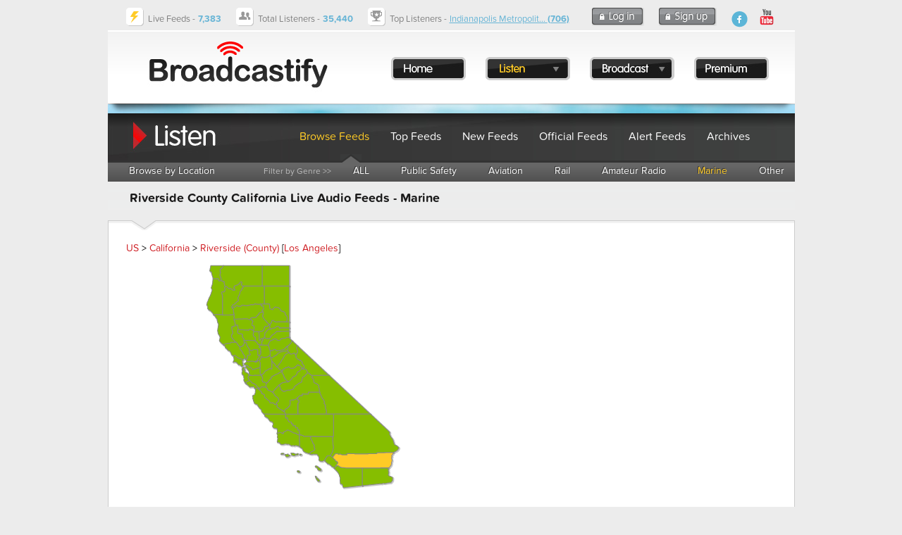

--- FILE ---
content_type: text/html; charset=UTF-8
request_url: https://www.broadcastify.com/scripts/ajax/ipnProxy.php?ctid=215&uid=0&callback=jQuery164032119003849092653_1770123221829&_=1770123222211
body_size: 2298
content:
jQuery164032119003849092653_1770123221829 ({
	"key": "w5ud8oHBrbGt",
	"id": "",
	"type": "",
	"state": "CA",
	"chapter": "",
	"county": "RIVERSIDE COUNTY",
	"limit": "5",
	"incident":  [	{
		"chapter": "CALIFORNIA",
		"time": "23:16",
		"date": "01/23/26",
		"county": "RIVERSIDE COUNTY",
		"city": "RIVERSIDE",
		"address": "E/B SR 91 @ PIERCE ST",
		"incidentType": "TRAFFIC ALERT",
		"frequency":"",
		"description":" E12 & AMR ON SCENE 2 VEHICLE TRAFFIC COLLISION, EAST-BOUND RIGHT LANES BLOCKED ",
		"mutualAid1": "",
		"mutualAid2": "",
		"relayDispatcher": "",
		"dispatcher": "CAL011",
		"fullIncident": ""
	  }
,	{
		"chapter": "CALIFORNIA",
		"time": "22:38",
		"date": "01/23/26",
		"county": "RIVERSIDE COUNTY",
		"city": "CORONA",
		"address": "GREEN RIVER RD & SR 91",
		"incidentType": "TRAFFIC ADVISORY",
		"frequency":"",
		"description":" E5 ON SCENE TRAFFIC COLLISION WITH INJURIES, REQUESTING 2 AMR TRANSPORTS ",
		"mutualAid1": "",
		"mutualAid2": "",
		"relayDispatcher": "",
		"dispatcher": "CAL011",
		"fullIncident": ""
	  }
,	{
		"chapter": "CALIFORNIA",
		"time": "13:55",
		"date": "01/23/26",
		"county": "RIVERSIDE COUNTY",
		"city": "SAGE",
		"address": "43330 FALCON RD",
		"incidentType": "1 ALARM FIRE",
		"frequency":"RRU-2/TAC 6",
		"description":" DELAYED: PATROL 28 ON SCENE SINGLE STORY HOUSE WITH WELL INVOLVED GARAGE FIRE, NOW CONTAINED ",
		"mutualAid1": "",
		"mutualAid2": "",
		"relayDispatcher": "",
		"dispatcher": "CAL070",
		"fullIncident": ""
	  }
,	{
		"chapter": "CALIFORNIA",
		"time": "09:28",
		"date": "01/22/26",
		"county": "RIVERSIDE COUNTY",
		"city": "RIVERSIDE",
		"address": "VAN BUREN BLVD & ORANGE TERRACE PKY",
		"incidentType": "TRAFFIC ADVISORY",
		"frequency":"",
		"description":" CHP ON SCENE OF A 2 VEHICLE TRAFFIC COLLISION. 1 VEHICLE ON ITS SIDE. 1 LANE BLOCKED. ",
		"mutualAid1": "",
		"mutualAid2": "",
		"relayDispatcher": "",
		"dispatcher": "CAL103",
		"fullIncident": ""
	  }
,	{
		"chapter": "CALIFORNIA",
		"time": "04:17",
		"date": "01/22/26",
		"county": "RIVERSIDE COUNTY",
		"city": "RIVERSIDE",
		"address": "I-215 N/B @ UNIVERSITY AVE",
		"incidentType": "TRAFFIC ALERT",
		"frequency":"",
		"description":" CHP ON SCENE OF A 1 VEHICLE TRAFFIC COLLISION. RIGHT LANE BLOCKED. ",
		"mutualAid1": "",
		"mutualAid2": "",
		"relayDispatcher": "",
		"dispatcher": "CAL103",
		"fullIncident": ""
	  }
]
});


--- FILE ---
content_type: text/html; charset=utf-8
request_url: https://www.google.com/recaptcha/api2/aframe
body_size: 268
content:
<!DOCTYPE HTML><html><head><meta http-equiv="content-type" content="text/html; charset=UTF-8"></head><body><script nonce="Kg_6lmgqQKxd9fz_LVvJPA">/** Anti-fraud and anti-abuse applications only. See google.com/recaptcha */ try{var clients={'sodar':'https://pagead2.googlesyndication.com/pagead/sodar?'};window.addEventListener("message",function(a){try{if(a.source===window.parent){var b=JSON.parse(a.data);var c=clients[b['id']];if(c){var d=document.createElement('img');d.src=c+b['params']+'&rc='+(localStorage.getItem("rc::a")?sessionStorage.getItem("rc::b"):"");window.document.body.appendChild(d);sessionStorage.setItem("rc::e",parseInt(sessionStorage.getItem("rc::e")||0)+1);localStorage.setItem("rc::h",'1770123225698');}}}catch(b){}});window.parent.postMessage("_grecaptcha_ready", "*");}catch(b){}</script></body></html>

--- FILE ---
content_type: application/x-javascript
request_url: https://s.broadcastify.com/maps/fm5/js/maps/fusioncharts.california.js
body_size: 48254
content:
/*
 FusionCharts JavaScript Library
 Copyright FusionCharts Technologies LLP
 License Information at <http://www.fusioncharts.com/license>

 @author FusionCharts Technologies LLP
 @meta package_map_pack core
 @id fusionmaps.California.20.10-30-2012 06:07:34
*/
FusionCharts.register("module",["private","modules.renderer.js-california",function(){var f=this,b=f.hcLib,c=b.chartAPI,h=b.moduleCmdQueue,b=b.injectModuleDependency,a=!!c.geo,e,g,d;e=[{name:"California",revision:20,standaloneInit:!0,baseWidth:605,baseHeight:700,baseScaleFactor:10,entities:{"087":{outlines:[["M",1320,3552,"Q",1311,3551,1308,3557,1304,3563,1299,3569,1297,3571,1295,3572,1291,3575,1285,3575,1284,3575,1282,3575,1281,3576,1278,3577,1277,3577,1276,3578,1272,3583,1271,3591,1271,3597,1269,
3600,1269,3600,1270,3602,1270,3603,1271,3605,1272,3610,1276,3613,1277,3614,1279,3616,1280,3617,1281,3618,1284,3623,1282,3628,1284,3630,1287,3631,1288,3632,1289,3633,1293,3637,1296,3637,1301,3637,1304,3643,1308,3644,1310,3648,1316,3659,1323,3668,1330,3677,1340,3680,1342,3680,1343,3682,1344,3684,1346,3685,1350,3688,1353,3692,1355,3694,1357,3695,1360,3697,1363,3702,1370,3715,1380,3721,1381,3722,1381,3723,1382,3727,1386,3728,1388,3728,1390,3728,1397,3731,1407,3730,1411,3730,1415,3729,1420,3728,1424,3726,
1426,3726,1427,3725,1430,3722,1436,3722,1444,3721,1449,3724,1450,3725,1451,3725,1454,3726,1457,3727,1461,3728,1466,3727,1473,3727,1480,3725,1482,3725,1483,3724,1490,3721,1497,3719,1499,3718,1501,3718,1506,3718,1510,3720,1518,3723,1519,3734,1519,3736,1521,3738,1523,3741,1523,3747,1523,3752,1525,3756,1533,3777,1550,3785,1554,3787,1560,3785,1565,3783,1570,3779,1575,3775,1580,3771,1590,3764,1607,3766,1609,3767,1611,3767,1619,3766,1628,3766,1633,3766,1638,3767,1644,3767,1655,3769,1655,3769,1655,3769,1656,
3770,1656,3770,1658,3770,1658,3771,1660,3772,1667,3771,1672,3771,1676,3764,1676,3763,1677,3762,1677,3761,1678,3759,1672,3757,1667,3753,1662,3749,1658,3744,1653,3739,1647,3736,1636,3729,1625,3722,1614,3715,1607,3710,1605,3709,1603,3706,1598,3700,1595,3688,1595,3687,1595,3685,1592,3677,1588,3673,1587,3672,1585,3671,1578,3667,1571,3662,1565,3657,1556,3654,1551,3652,1549,3648,1539,3629,1520,3625,1517,3625,1514,3624,1503,3621,1495,3619,1479,3614,1466,3604,1449,3590,1434,3572,1426,3563,1419,3553,1413,3545,
1405,3540,1404,3540,1403,3539,1396,3533,1390,3528,1388,3526,1385,3525,1379,3522,1373,3520,1371,3519,1370,3519,1370,3520,1370,3520,1369,3525,1367,3530,1362,3539,1357,3548,1356,3549,1354,3549,1349,3550,1344,3550,1336,3551,1329,3552,"Q",1327,3552,1320,3552,"Z"]],label:"Santa Cruz",shortLabel:"SC",labelPosition:[112.5,369],labelAlignment:["right","middle"],labelConnectors:[["M",1125,3690,"L",1405,3690]]},101:{outlines:[["M",1504,2075,"Q",1501,2095,1493,2116,1490,2123,1489,2130,1488,2139,1492,2143,1494,
2145,1493,2148,1491,2156,1496,2159,1498,2160,1498,2163,1497,2182,1507,2190,1527,2204,1547,2218,1557,2226,1559,2238,1564,2261,1560,2284,1558,2298,1552,2310,1551,2313,1549,2314,1545,2318,1546,2323,1547,2327,1550,2332,1553,2336,1560,2337,1564,2338,1568,2339,1579,2341,1576,2358,1574,2370,1586,2369,1600,2366,1605,2373,1606,2375,1608,2377,1622,2400,1629,2428,1630,2432,1635,2434,1645,2441,1660,2439,1668,2433,1678,2432,1683,2443,1684,2454,1718,2455,1753,2455,1753,2447,1753,2440,1753,2437,1754,2435,1757,2430,
1756,2420,1752,2382,1751,2343,1751,2341,1752,2340,1756,2338,1761,2338,1771,2337,1777,2332,1784,2326,1785,2315,1789,2291,1789,2269,1789,2267,1789,2266,1788,2266,1787,2265,1779,2254,1759,2254,1745,2254,1737,2259,1735,2261,1733,2263,1715,2283,1700,2306,1697,2311,1689,2311,1688,2309,1687,2306,1686,2301,1684,2296,1684,2294,1683,2292,1682,2290,1681,2288,1675,2243,1681,2196,1682,2191,1680,2186,1676,2173,1679,2152,1680,2149,1680,2145,1680,2143,1679,2141,1667,2103,1663,2060,1663,2059,1663,2057,"L",1663,2055,
"Q",1669,2049,1666,2049,1663,2049,1661,2049,"L",1508,2046,"Q",1507,2051,1507,2056,1507,2058,1506,2060,"Q",1505,2067,1504,2075,"Z"]],label:"Sutter",shortLabel:"SU",labelPosition:[28.7,228.1],labelAlignment:["right","middle"],labelConnectors:[["M",287,2281,"L",1612,2281]]},"081":{outlines:[["M",1186,3204,"Q",1180,3207,1173,3207,1171,3208,1169,3207,1163,3203,1158,3200,1159,3202,1159,3204,1160,3205,1160,3206,1165,3217,1160,3224,1159,3225,1159,3227,1159,3234,1165,3239,1166,3240,1167,3242,1171,3250,1166,
3256,1165,3257,1164,3259,1164,3260,1163,3261,1150,3273,1151,3297,1151,3309,1150,3322,1148,3336,1159,3344,1167,3351,1176,3356,1191,3367,1205,3381,1209,3385,1210,3393,1211,3399,1208,3401,1207,3402,1207,3404,1206,3406,1206,3408,1204,3417,1204,3423,1206,3437,1211,3444,1212,3446,1213,3448,1218,3467,1213,3486,1211,3493,1208,3503,1207,3505,1207,3507,1207,3521,1212,3534,1212,3535,1213,3536,1215,3542,1221,3549,1225,3553,1226,3557,1237,3582,1249,3606,1252,3612,1259,3617,1264,3621,1268,3624,1272,3626,1276,3627,
1278,3627,1279,3627,1280,3627,1280,3628,1281,3628,1282,3628,1284,3623,1281,3618,1280,3617,1279,3616,1277,3614,1276,3613,1272,3610,1271,3605,1270,3603,1270,3602,1269,3600,1269,3600,1271,3597,1271,3591,1272,3583,1276,3578,1277,3577,1278,3577,1281,3576,1282,3575,1284,3575,1285,3575,1291,3575,1295,3572,1297,3571,1299,3569,1304,3563,1308,3557,1311,3551,1320,3552,1327,3552,1329,3552,1336,3551,1344,3550,1349,3550,1354,3549,1356,3549,1357,3548,1362,3539,1367,3530,1369,3525,1370,3520,1370,3520,1370,3519,1372,
3508,1363,3496,1355,3485,1350,3472,1342,3455,1337,3437,1335,3428,1339,3421,1340,3420,1341,3418,1343,3411,1346,3404,1347,3402,1347,3400,1349,3393,1354,3391,1356,3390,1358,3389,1369,3383,1381,3381,1398,3378,1410,3369,"L",1409,3368,"Q",1408,3367,1407,3367,1405,3366,1404,3365,1390,3354,1377,3347,1375,3350,1369,3351,1361,3352,1356,3348,1346,3340,1343,3329,1343,3327,1341,3326,1338,3323,1336,3320,1331,3312,1320,3304,1316,3300,1312,3297,1307,3294,1304,3293,1299,3292,1295,3291,1293,3290,1291,3290,1285,3289,
1282,3287,1281,3285,1278,3285,1267,3285,1263,3278,1262,3277,1260,3276,1246,3274,1244,3261,1244,3260,1243,3259,1240,3250,1239,3238,1239,3230,1237,3222,1236,3215,1233,3211,1232,3209,1231,3209,1230,3207,1229,3206,1220,3198,1207,3199,"Q",1196,3199,1186,3204,"Z"]],label:"San Mateo",shortLabel:"SE",labelPosition:[96.5,345],labelAlignment:["right","middle"],labelConnectors:[["M",965,3450,"L",1214,3450]]},"075":{outlines:[["M",1161,3167,"Q",1157,3173,1156,3183,1156,3184,1156,3185,1157,3193,1158,3200,1163,
3203,1169,3207,1171,3208,1173,3207,1180,3207,1186,3204,1196,3199,1207,3199,1220,3198,1229,3206,1230,3207,1231,3209,1235,3197,1234,3183,1232,3166,1230,3150,1229,3143,1231,3138,1231,3135,1232,3133,1232,3131,1233,3129,1233,3128,1233,3127,1232,3127,1231,3127,1230,3127,1228,3127,1221,3127,1213,3128,1212,3128,1211,3128,1196,3131,1180,3134,1169,3135,1166,3129,1166,3130,1166,3131,1167,3140,1167,3150,"Q",1168,3160,1161,3167,"Z"]],label:"San Francisco",shortLabel:"SF",labelPosition:[92.5,316.8],labelAlignment:["right",
"middle"],labelConnectors:[["M",925,3168,"L",1195,3168]]},"055":{outlines:[["M",1233,2388,"Q",1228,2388,1226,2386,1226,2386,1225,2387,1225,2388,1224,2390,1215,2403,1209,2419,1208,2420,1208,2421,1205,2428,1204,2437,1204,2439,1204,2440,1203,2443,1202,2446,1202,2447,1201,2448,1197,2456,1193,2461,1191,2463,1190,2464,1178,2472,1166,2480,1164,2481,1163,2482,1160,2485,1155,2490,1154,2491,1153,2492,1142,2499,1131,2501,1130,2502,1129,2502,1123,2503,1117,2503,"L",1108,2503,"Q",1106,2506,1100,2509,1099,2510,
1098,2510,1097,2510,1095,2510,1097,2516,1095,2523,1094,2527,1093,2532,1089,2555,1091,2577,1092,2584,1098,2590,1100,2592,1102,2593,1108,2596,1113,2602,1131,2621,1146,2642,1153,2652,1158,2661,1164,2670,1168,2680,1176,2701,1187,2720,1196,2737,1206,2752,1215,2766,1226,2778,1234,2787,1240,2797,1241,2799,1241,2801,1240,2813,1241,2820,1242,2825,1241,2830,1239,2845,1236,2859,1236,2861,1235,2863,1242,2870,1247,2879,1248,2880,1251,2880,1254,2881,1257,2878,1259,2878,1260,2877,1267,2876,1273,2878,1276,2878,1279,
2879,1280,2880,1281,2880,1290,2881,1296,2885,1297,2886,1302,2884,1303,2884,1303,2883,1304,2881,1305,2880,1311,2876,1314,2866,1321,2837,1323,2807,1324,2792,1327,2776,1328,2768,1332,2761,1333,2760,1335,2759,1342,2759,1348,2760,1350,2760,1352,2760,1372,2762,1392,2762,1401,2762,1403,2750,1403,2748,1404,2747,1406,2743,1404,2736,1403,2734,1403,2731,1403,2729,1402,2728,1398,2722,1392,2715,1391,2714,1391,2713,1389,2708,1388,2705,1387,2703,1387,2702,1386,2700,1385,2698,1382,2691,1377,2684,1377,2682,1376,2681,
1375,2679,1375,2677,1374,2676,1374,2675,1373,2669,1373,2662,1373,2645,1376,2628,1378,2620,1379,2612,1380,2598,1378,2586,1378,2584,1377,2583,1377,2581,1376,2580,1374,2576,1373,2572,1372,2570,1371,2568,1359,2553,1348,2544,1347,2543,1347,2542,1345,2537,1342,2531,1336,2517,1327,2504,1319,2491,1309,2479,1307,2477,1306,2476,1302,2473,1302,2467,1302,2462,1300,2460,1299,2458,1298,2456,1296,2437,1293,2418,1292,2416,1291,2414,1290,2411,1289,2408,1285,2399,1281,2391,1279,2386,1272,2382,1267,2379,1266,2383,1265,
2384,1264,2384,1262,2385,1260,2386,1250,2390,1237,2388,"Q",1235,2388,1233,2388,"Z"]],label:"Napa",shortLabel:"NA",labelPosition:[42.7,244.6],labelAlignment:["right","middle"],labelConnectors:[["M",427,2446,"L",1247,2446]]},"041":{outlines:[["M",904,2777,"Q",902,2779,900,2779,896,2781,891,2781,890,2785,895,2786,896,2791,897,2795,898,2805,901,2816,908,2847,911,2879,911,2889,911,2900,912,2910,908,2918,900,2936,892,2952,887,2962,882,2972,881,2973,882,2975,883,2976,884,2976,893,2977,902,2974,914,2971,
926,2970,937,2970,949,2971,951,2971,953,2971,955,2971,957,2972,959,2973,963,2972,964,2972,965,2972,973,2972,978,2975,979,2976,980,2977,986,2981,991,2989,1001,3005,1014,3014,1018,3016,1024,3022,1025,3023,1027,3023,1029,3025,1029,3026,1034,3039,1041,3047,1043,3049,1045,3051,1050,3057,1060,3056,1064,3055,1068,3054,1070,3054,1071,3054,1080,3051,1088,3054,1090,3055,1091,3056,1099,3063,1106,3070,1116,3080,1124,3091,1127,3095,1129,3096,1131,3096,1133,3098,1140,3103,1147,3107,1157,3113,1162,3110,1164,3109,
1165,3108,1171,3104,1176,3096,1178,3093,1184,3092,1189,3092,1192,3089,1194,3088,1194,3086,1200,3073,1190,3064,1189,3063,1189,3061,1185,3051,1176,3047,1175,3046,1174,3044,1172,3043,1171,3041,1167,3038,1172,3032,1176,3027,1180,3021,1181,3019,1182,3017,1184,3010,1184,3003,1184,2996,1181,2990,1181,2989,1180,2988,1177,2983,1169,2979,1168,2978,1167,2978,1161,2974,1164,2965,1164,2964,1164,2963,1166,2948,1169,2934,1172,2921,1175,2908,1176,2904,1176,2900,1174,2901,1171,2901,1170,2901,1169,2900,1150,2884,1130,
2873,1125,2872,1120,2870,1114,2869,1108,2867,1095,2863,1081,2858,1059,2849,1037,2841,1031,2839,1026,2834,1014,2824,1001,2815,987,2806,971,2797,970,2796,968,2795,966,2794,965,2792,956,2778,942,2768,934,2762,923,2766,"Q",913,2769,904,2777,"Z"]],label:"Marin",shortLabel:"MR",labelPosition:[78.7,292.6],labelAlignment:["right","middle"],labelConnectors:[["M",787,2926,"L",977,2926]]},"005":{outlines:[["M",2005,2631,"Q",2006,2635,2007,2638,2009,2650,2005,2654,2003,2657,2002,2660,2001,2682,2007,2700,2008,
2703,2008,2704,2010,2717,2008,2730,2008,2732,2007,2734,2001,2749,1997,2760,1996,2762,1995,2764,1993,2769,1998,2777,2002,2783,2006,2792,2009,2802,2010,2810,2011,2812,2012,2814,2014,2817,2017,2822,2019,2826,2022,2830,2023,2830,2023,2831,"L",2023,2831,"Q",2027,2834,2031,2836,2033,2837,2035,2836,2039,2834,2043,2835,2055,2839,2068,2842,2070,2843,2073,2843,2074,2843,2075,2842,2083,2837,2090,2829,2103,2816,2117,2804,2123,2799,2130,2794,2131,2794,2132,2793,2141,2793,2145,2790,2147,2789,2149,2787,2154,2780,
2165,2775,2183,2767,2205,2756,2213,2751,2218,2741,2222,2732,2229,2722,2238,2711,2247,2705,2265,2694,2286,2688,2290,2687,2293,2685,2314,2672,2331,2663,2334,2662,2336,2662,2361,2664,2378,2653,2387,2647,2401,2643,2423,2638,2448,2639,2452,2640,2455,2640,2468,2641,2480,2642,2482,2642,2485,2642,2490,2642,2493,2639,2495,2637,2497,2636,2521,2630,2544,2623,2545,2615,2544,2606,2541,2579,2543,2552,2544,2544,2541,2539,2537,2533,2535,2527,2535,2525,2534,2524,2531,2523,2531,2517,2532,2505,2536,2494,2537,2491,2539,
2488,2530,2488,2522,2487,2519,2487,2515,2490,2512,2494,2509,2497,2503,2503,2500,2512,2497,2521,2491,2527,2480,2537,2465,2546,2457,2550,2454,2559,2454,2561,2453,2562,2447,2576,2436,2580,2424,2584,2413,2588,2394,2596,2371,2604,2360,2608,2346,2608,2344,2608,2341,2608,2336,2610,2331,2611,2316,2614,2306,2621,2301,2624,2294,2625,2293,2625,2291,2625,2275,2626,2259,2624,2249,2623,2240,2624,2232,2625,2224,2628,2218,2630,2212,2629,2202,2626,2194,2619,2184,2609,2173,2599,2157,2584,2139,2583,2125,2582,2111,2593,
2103,2600,2095,2609,2079,2626,2056,2623,2055,2623,2053,2622,2044,2618,2031,2620,2028,2620,2026,2622,2023,2624,2020,2626,2013,2630,2004,2628,"Q",2005,2629,2005,2631,"Z"]],label:"Amador",shortLabel:"AM",labelPosition:[326.7,269.6],labelAlignment:["left","middle"],labelConnectors:[["M",3267,2696,"L",2137,2696]]},115:{outlines:[["M",1833,1934,"Q",1834,1954,1822,1964,1807,1975,1806,1993,1805,2E3,1802,2006,1800,2008,1799,2011,1798,2014,1796,2016,1790,2021,1778,2024,1776,2025,1774,2027,1763,2038,1748,2040,
1734,2041,1719,2041,1704,2042,1696,2049,1693,2052,1685,2053,1678,2055,1675,2050,1675,2049,1671,2049,1670,2049,1670,2049,1664,2050,1663,2057,1663,2059,1663,2060,1667,2103,1679,2141,1680,2143,1680,2145,1680,2149,1679,2152,1676,2173,1680,2186,1682,2191,1681,2196,1675,2243,1681,2288,1682,2290,1683,2292,1684,2294,1684,2296,1686,2301,1687,2306,1688,2309,1689,2311,1697,2311,1700,2306,1715,2283,1733,2263,1735,2261,1737,2259,1745,2254,1759,2254,1779,2254,1787,2265,1788,2266,1789,2266,1790,2266,1792,2266,1796,
2265,1799,2262,1808,2254,1814,2238,1815,2237,1818,2237,1829,2237,1835,2233,1840,2229,1840,2229,1841,2229,1843,2225,1845,2222,1845,2211,1844,2184,1844,2156,1844,2154,1844,2152,1851,2136,1849,2115,1847,2095,1851,2089,1859,2078,1872,2070,1875,2068,1878,2065,1884,2060,1889,2054,1893,2049,1897,2042,1902,2031,1910,2023,1931,2002,1944,1983,1945,1981,1948,1980,1958,1975,1973,1976,1984,1977,1992,1974,1998,1975,2003,1975,2003,1956,2004,1938,2005,1932,2005,1927,2005,1925,2004,1923,2003,1920,2001,1918,1995,1913,
1994,1901,1994,1899,1993,1897,1992,1890,1993,1883,1997,1867,2007,1854,2008,1852,2008,1850,2009,1832,2004,1822,1997,1827,1988,1831,1983,1833,1978,1836,1970,1840,1962,1846,1954,1851,1949,1858,1947,1861,1946,1863,1939,1876,1930,1884,1918,1894,1900,1889,1897,1889,1895,1887,1882,1879,1872,1885,1870,1887,1867,1888,1853,1895,1846,1903,1844,1905,1841,1906,1839,1909,1838,1912,1838,1923,1834,1928,"Q",1833,1931,1833,1934,"Z"]],label:"Yuba",shortLabel:"YU",labelPosition:[275.2,196.1],labelAlignment:["left","middle"],
labelConnectors:[["M",2752,1961,"L",1907,1961]]},"025":{outlines:[["M",5587,6175,"L",4791,6178,4791,6715,5357,6655,"Q",5374,6662,5385,6658,5386,6657,5387,6657,5391,6656,5395,6655,5397,6654,5399,6653,5408,6649,5420,6650,5423,6650,5424,6649,5429,6647,5435,6648,5460,6650,5477,6652,5479,6652,5480,6651,5482,6649,5488,6650,5492,6650,5496,6649,5497,6649,5498,6649,5503,6648,5507,6646,5509,6646,5511,6645,5515,6645,5519,6643,5520,6643,5521,6642,5523,6642,5525,6641,5535,6640,5544,6638,5547,6637,5551,6636,5564,
6633,5578,6631,5587,6630,5597,6630,5611,6629,5624,6626,5625,6626,5626,6625,5628,6625,5630,6625,5637,6628,5647,6627,5650,6627,5652,6626,5655,6625,5658,6624,5660,6623,5662,6622,5667,6619,5670,6614,5673,6609,5674,6606,5677,6601,5679,6598,5689,6590,5699,6576,5707,6566,5711,6554,5714,6547,5712,6539,5708,6518,5713,6497,5714,6496,5714,6494,5716,6493,5716,6490,5716,6488,5715,6486,5715,6484,5714,6482,5714,6481,5713,6479,5711,6474,5709,6469,5703,6453,5685,6450,5681,6449,5677,6448,5675,6447,5673,6446,5661,6434,
5639,6432,5635,6432,5630,6431,5629,6431,5628,6430,5617,6425,5607,6419,5604,6417,5599,6412,5593,6405,5588,6396,5587,6395,5586,6394,5582,6393,5582,6387,5582,6378,5585,6373,5588,6367,5588,6360,5588,6358,5589,6357,5592,6354,5591,6347,5591,6345,5592,6344,5593,6341,5594,6335,5594,6333,5594,6331,5595,6327,5595,6324,5597,6315,5597,6305,5597,6300,5596,6295,5595,6289,5591,6284,5586,6278,5582,6272,5581,6270,5581,6268,5581,6263,5583,6259,5584,6255,5586,6251,5586,6249,5587,6247,5589,6244,5590,6238,5591,6232,5588,
6230,5587,6229,5587,6228,5587,6222,5585,6219,5583,6217,5583,6215,5582,6206,5577,6202,5579,6201,5578,6192,5578,6190,5583,6182,"Q",5586,6177,5587,6175,"Z"]],label:"Imperial",shortLabel:"IM",labelPosition:[525.3,644.5],labelAlignment:["center","middle"]},"073":{outlines:[["M",3931,6175,"Q",3932,6177,3933,6179,3935,6186,3939,6190,3940,6192,3944,6195,3963,6210,3979,6227,3988,6238,3998,6249,4013,6265,4028,6281,4046,6298,4059,6318,4069,6334,4077,6350,4085,6365,4094,6379,4102,6392,4101,6406,4101,6413,4102,
6419,4103,6423,4104,6427,4104,6428,4104,6429,4105,6435,4109,6438,4112,6441,4116,6448,4116,6449,4117,6450,4118,6456,4120,6461,4123,6470,4123,6480,4124,6491,4124,6503,4125,6514,4123,6525,4123,6531,4120,6537,4119,6539,4119,6541,4118,6545,4118,6546,4120,6564,4122,6580,4126,6599,4128,6618,4129,6622,4127,6625,4126,6627,4126,6629,4127,6643,4131,6655,4132,6659,4137,6661,4142,6664,4145,6666,4147,6667,4149,6667,4155,6667,4162,6667,4163,6667,4164,6667,4172,6666,4177,6670,4178,6671,4179,6672,4180,6673,4181,6674,
4185,6682,4191,6686,4192,6687,4192,6688,4194,6693,4195,6697,4199,6709,4201,6721,4204,6735,4208,6748,4210,6755,4214,6761,4220,6772,4231,6775,"L",4791,6715,4791,6177,4294,6179,"Q",4283,6175,4272,6173,4254,6171,4235,6170,4224,6170,4213,6167,4209,6167,4204,6166,4202,6166,4199,6166,4180,6165,4162,6163,4160,6162,4157,6162,4144,6159,4136,6154,4126,6147,4113,6141,4112,6140,4111,6140,4099,6135,4090,6129,4082,6123,4075,6115,4072,6112,4067,6112,4065,6112,4063,6111,4062,6111,4061,6111,4054,6110,4046,6111,4044,
6111,4042,6111,4022,6111,4001,6098,"L",4E3,6098,"Q",4E3,6099,4E3,6099,3998,6101,3998,6105,3999,6107,3999,6108,4E3,6114,4E3,6120,4001,6129,3999,6137,3999,6139,3997,6141,3992,6145,3983,6146,3981,6146,3979,6148,3976,6151,3972,6153,3969,6155,3964,6157,3962,6158,3961,6159,3958,6161,3954,6162,3952,6162,3950,6163,3947,6165,3943,6165,3938,6164,3932,6163,"L",3932,6163,"Q",3932,6164,3931,6164,"Q",3929,6168,3931,6175,"Z"]],label:"San Diego",shortLabel:"SD",labelPosition:[436,643.6],labelAlignment:["center",
"middle"]},"065":{outlines:[["M",5231,5744,"L",4685,5754,4327,5739,4327,5776,4183,5776,"Q",4178,5770,4168,5770,4167,5770,4166,5770,4164,5770,4162,5770,4158,5769,4155,5769,4144,5767,4138,5757,4137,5756,4136,5755,4127,5752,4115,5753,4111,5754,4109,5756,4107,5757,4105,5757,4104,5758,4103,5759,4099,5762,4090,5761,4083,5761,4075,5760,4072,5760,4069,5758,4055,5751,4045,5745,4044,5744,4042,5744,4034,5741,4023,5742,4021,5742,4019,5743,4018,5743,4017,5743,4007,5743,4001,5745,3999,5746,3996,5747,3995,5747,
3993,5747,3988,5748,3983,5749,3982,5749,3981,5749,3971,5750,3968,5757,3967,5758,3967,5759,3948,5793,3921,5824,3920,5825,3918,5827,3911,5832,3902,5844,3901,5845,3900,5847,3900,5848,3899,5850,3898,5851,3897,5853,3910,5866,3917,5883,3918,5885,3919,5886,3920,5889,3921,5892,3926,5905,3939,5911,3940,5911,3941,5911,3958,5915,3966,5929,3967,5930,3968,5931,3970,5938,3973,5943,3974,5945,3974,5946,3978,5953,3982,5957,3984,5958,3985,5960,3986,5963,3988,5964,3990,5967,3993,5969,3998,5975,4006,5977,4011,5977,4015,
5978,4021,5979,4025,5983,4035,5992,4042,6002,4051,6014,4050,6024,4047,6044,4033,6061,4021,6074,4009,6088,4004,6093,4001,6098,"L",4001,6098,"Q",4022,6111,4042,6111,4044,6111,4046,6111,4054,6110,4061,6111,4062,6111,4063,6111,4065,6112,4067,6112,4072,6112,4075,6115,4082,6123,4090,6129,4099,6135,4111,6140,4112,6140,4113,6141,4126,6147,4136,6154,4144,6159,4157,6162,4160,6162,4162,6163,4180,6165,4199,6166,4202,6166,4204,6166,4209,6167,4213,6167,4224,6170,4235,6170,4254,6171,4272,6173,4283,6175,4294,6179,
"L",5585,6175,"Q",5583,6175,5584,6175,5585,6176,5586,6175,5587,6175,5587,6175,"L",5592,6175,"Q",5612,6174,5624,6154,5634,6135,5649,6120,5651,6118,5652,6117,5657,6112,5660,6108,5664,6101,5666,6095,5667,6093,5668,6091,5668,6084,5669,6076,5669,6075,5670,6074,5670,6072,5671,6070,5676,6063,5679,6053,5682,6045,5680,6034,5679,6031,5679,6028,5678,6013,5681,6001,5682,5997,5686,5993,5692,5983,5694,5975,5695,5973,5695,5971,5695,5968,5695,5965,5695,5964,5695,5963,5696,5961,5697,5959,5698,5956,5697,5950,5697,
5948,5697,5946,5696,5938,5694,5929,5685,5903,5678,5875,5680,5863,5687,5859,5688,5859,5689,5858,5689,5856,5690,5855,5693,5851,5694,5845,5695,5841,5695,5837,5696,5835,5695,5833,5694,5830,5692,5828,5686,5823,5685,5814,5684,5806,5688,5799,5692,5792,5702,5785,5704,5783,5706,5782,5715,5772,5721,5759,5722,5757,5722,5755,5727,5729,5742,5708,"L",5243,5714,"Z"]],label:"Riverside",shortLabel:"RI",labelPosition:[482,594.4],labelAlignment:["center","middle"]},"059":{outlines:[["M",3866,5832,"Q",3857,5826,3848,
5818,3847,5817,3846,5816,3842,5814,3836,5811,3832,5810,3827,5810,3823,5810,3821,5809,3819,5808,3817,5808,3801,5808,3785,5809,3783,5809,3781,5809,3763,5812,3743,5812,3738,5812,3733,5816,3723,5822,3719,5834,3717,5845,3710,5852,3695,5870,3682,5887,3670,5903,3664,5923,3659,5939,3654,5956,3655,5956,3655,5956,3660,5958,3663,5959,3665,5960,3665,5961,3668,5966,3669,5974,3669,5975,3670,5976,3677,5981,3687,5985,3688,5985,3688,5986,3689,5992,3690,5995,3694,6004,3702,6011,3715,6023,3730,6031,3734,6034,3737,6037,
3739,6039,3739,6042,3740,6046,3737,6050,3740,6055,3746,6056,3754,6057,3759,6054,3760,6053,3762,6054,3765,6055,3767,6055,3770,6056,3773,6056,3775,6057,3777,6058,3784,6063,3790,6068,3794,6071,3800,6071,3802,6071,3804,6073,3811,6078,3817,6083,3818,6085,3820,6087,3822,6090,3825,6093,3833,6101,3844,6104,3845,6105,3846,6106,3851,6111,3856,6115,3858,6117,3859,6119,3861,6122,3863,6127,3863,6129,3864,6131,3868,6139,3876,6144,3878,6145,3880,6146,3884,6147,3888,6147,3898,6148,3907,6149,3910,6149,3912,6150,3917,
6153,3919,6158,3920,6160,3922,6161,3923,6162,3924,6162,3928,6163,3931,6163,"L",3932,6163,"Q",3938,6164,3943,6165,3947,6166,3950,6164,3952,6163,3954,6162,3958,6162,3961,6160,3962,6159,3964,6158,3969,6156,3972,6154,3976,6152,3979,6148,3981,6147,3983,6147,3992,6146,3997,6141,3999,6140,3999,6137,4001,6129,4E3,6121,4E3,6115,3999,6108,3999,6107,3998,6106,3998,6102,4E3,6100,4E3,6099,4E3,6099,"L",4001,6098,"Q",4004,6094,4009,6088,4021,6075,4033,6061,4047,6044,4050,6025,4051,6015,4042,6003,4035,5993,4025,
5984,4021,5980,4015,5979,4011,5978,4006,5977,3998,5976,3993,5970,3990,5967,3988,5965,3986,5963,3985,5961,3984,5959,3982,5957,3978,5954,3974,5947,3974,5945,3973,5944,3970,5939,3968,5932,3967,5931,3966,5929,3958,5915,3941,5912,3940,5912,3939,5911,3926,5905,3921,5892,3920,5890,3919,5887,3918,5885,3917,5884,3910,5866,3897,5854,3890,5847,3880,5841,3876,5838,3871,5835,"Q",3868,5834,3866,5832,"Z"]],label:"Orange",shortLabel:"OR",labelPosition:[385.2,598.5],labelAlignment:["center","middle"]},"071":{outlines:[["M",
5599,5068,"Q",5598,5064,5594,5062,"L",5038,4541,3925,4544,3925,5218,3907,5226,"Q",3907,5227,3906,5228,3906,5230,3906,5232,3906,5233,3905,5234,3905,5237,3904,5241,3899,5258,3897,5278,3897,5281,3897,5283,3898,5293,3895,5302,3894,5304,3895,5306,3895,5308,3895,5310,3896,5319,3897,5329,3897,5338,3898,5348,3898,5351,3899,5354,3902,5363,3903,5373,3904,5375,3904,5377,3905,5383,3906,5388,3906,5389,3906,5390,3907,5399,3908,5409,3908,5415,3909,5417,3909,5420,3908,5423,3908,5425,3908,5426,3907,5433,3906,5440,
3904,5464,3910,5486,3911,5492,3912,5497,3914,5504,3915,5512,3915,5514,3916,5515,3919,5518,3918,5524,3918,5527,3921,5535,3921,5537,3922,5539,3925,5542,3924,5550,3924,5553,3923,5555,3923,5557,3922,5558,3920,5570,3916,5579,3916,5588,3910,5595,3908,5609,3906,5623,3905,5630,3904,5637,3903,5649,3899,5660,3890,5687,3878,5713,3874,5722,3869,5730,3868,5732,3867,5734,3865,5740,3862,5745,3858,5754,3850,5759,3843,5763,3840,5772,3838,5778,3834,5781,3832,5783,3831,5784,3829,5786,3828,5788,3827,5789,3826,5791,3826,
5792,3826,5793,3826,5800,3824,5804,3823,5806,3822,5808,3822,5809,3820,5809,3823,5810,3827,5810,3832,5810,3835,5811,3842,5814,3845,5816,3847,5817,3848,5818,3856,5826,3865,5832,3868,5834,3871,5835,3875,5838,3880,5841,3889,5847,3897,5854,3897,5852,3899,5850,3900,5849,3900,5847,3901,5846,3902,5844,3910,5833,3918,5827,3920,5826,3921,5824,3947,5794,3966,5759,3967,5758,3967,5757,3970,5751,3980,5750,3981,5750,3982,5750,3988,5749,3993,5748,3994,5748,3995,5747,3998,5747,4001,5746,4007,5744,4016,5744,4017,5744,
4018,5743,4020,5743,4022,5743,4034,5742,4041,5744,4043,5745,4045,5746,4054,5752,4069,5759,4072,5760,4075,5761,4082,5761,4090,5762,4098,5762,4102,5759,4103,5758,4104,5758,4107,5757,4108,5756,4111,5754,4115,5754,4126,5752,4136,5756,4137,5756,4137,5757,4143,5767,4155,5769,4158,5770,4161,5770,4163,5771,4165,5771,4166,5771,4167,5771,4178,5771,4182,5776,"L",4327,5776,4327,5739,4684,5754,5230,5744,5243,5714,5742,5709,"Q",5743,5708,5744,5707,5745,5706,5746,5705,5757,5700,5766,5694,5767,5693,5768,5693,5771,
5692,5772,5691,5785,5684,5800,5678,5802,5677,5804,5677,5805,5676,5806,5676,5814,5675,5818,5672,5828,5666,5834,5659,5839,5654,5844,5650,5847,5648,5851,5646,5854,5645,5856,5643,5869,5635,5875,5620,5876,5619,5877,5617,5881,5610,5886,5602,5891,5595,5894,5587,5897,5580,5899,5572,5900,5571,5900,5570,5900,5568,5899,5566,5899,5564,5898,5562,5897,5559,5895,5556,5887,5542,5871,5535,5869,5534,5868,5532,5866,5530,5865,5529,5863,5527,5862,5526,5853,5515,5844,5509,5841,5507,5838,5505,5817,5493,5795,5482,5786,5478,
5778,5475,5777,5474,5775,5473,5758,5460,5757,5434,5756,5423,5753,5413,5753,5411,5751,5409,5745,5402,5742,5390,5741,5388,5741,5385,5735,5367,5731,5348,5730,5341,5727,5335,5722,5321,5714,5309,5708,5298,5700,5288,5699,5287,5698,5285,5697,5284,5697,5282,5694,5279,5693,5277,5681,5259,5664,5247,5663,5246,5662,5245,5661,5244,5660,5242,5657,5240,5657,5234,5657,5232,5656,5230,5654,5225,5654,5221,5653,5216,5649,5211,5648,5210,5647,5209,5641,5201,5638,5192,5637,5189,5635,5183,5634,5182,5633,5181,5624,5175,5624,
5160,5624,5158,5623,5157,5621,5153,5622,5146,5625,5133,5624,5118,5624,5116,5625,5115,5627,5112,5626,5108,5625,5096,5620,5087,5618,5089,5616,5088,5613,5086,5611,5083,5605,5077,5602,5073,"Q",5601,5070,5599,5068,"Z"]],label:"San Bernardino",shortLabel:"SB",labelPosition:[486,519.9],labelAlignment:["center","middle"]},"037":{outlines:[["M",3411,6526,"Q",3422,6542,3431,6558,3433,6561,3435,6564,3439,6567,3441,6572,3443,6577,3447,6577,3448,6578,3449,6579,3464,6588,3486,6591,3493,6592,3500,6589,3507,6587,
3510,6579,3510,6577,3510,6575,3509,6574,3508,6573,3504,6561,3498,6554,3486,6540,3479,6524,3476,6517,3468,6512,3463,6508,3457,6502,3456,6500,3454,6499,3442,6493,3435,6486,3431,6480,3423,6471,3414,6460,3405,6449,3395,6435,3383,6422,3382,6421,3380,6421,3369,6421,3371,6434,3372,6439,3372,6444,3373,6447,3374,6449,3378,6461,3383,6468,3384,6470,3385,6472,3385,6477,3386,6482,3386,6485,3388,6488,"Q",3399,6508,3411,6526,"Z"],["M",3544,6222,"Q",3536,6204,3523,6194,3517,6190,3511,6184,3505,6179,3500,6176,3483,
6167,3468,6154,3465,6151,3461,6149,3460,6147,3458,6146,3449,6142,3439,6132,3435,6129,3428,6125,3427,6124,3426,6123,3424,6121,3420,6120,3419,6120,3417,6120,3414,6119,3411,6118,3409,6118,3408,6116,3405,6114,3401,6114,3393,6115,3384,6116,3373,6117,3370,6125,3368,6129,3367,6132,3366,6134,3367,6136,3379,6153,3404,6167,3417,6174,3428,6182,3437,6188,3438,6199,3438,6200,3438,6201,3441,6208,3441,6218,3442,6223,3445,6227,3447,6230,3450,6234,3452,6237,3456,6239,3457,6240,3458,6241,3471,6253,3495,6258,3498,6258,
3500,6259,3510,6261,3519,6264,3523,6265,3523,6265,3525,6266,3527,6266,3537,6267,3542,6262,3546,6259,3549,6255,3550,6254,3552,6251,3552,6251,3551,6250,3549,6247,3551,6242,3551,6241,3551,6239,3550,6231,3546,6226,"Q",3545,6224,3544,6222,"Z"],["M",3907,5226,"L",3222,5219,"Q",3224,5226,3226,5232,3229,5237,3230,5241,3231,5246,3232,5251,3233,5258,3233,5266,3233,5268,3233,5270,3240,5289,3248,5303,3255,5316,3264,5335,3267,5341,3270,5348,3273,5354,3276,5359,3290,5382,3294,5409,3295,5411,3296,5413,3297,5414,
3297,5415,3302,5423,3304,5430,3305,5432,3305,5434,3306,5441,3313,5443,3314,5443,3314,5444,3317,5452,3325,5460,3326,5461,3328,5463,3339,5473,3345,5493,3348,5502,3343,5511,3339,5521,3335,5531,3335,5533,3335,5535,3335,5537,3336,5539,3340,5548,3342,5558,3346,5575,3361,5585,3364,5588,3364,5594,3364,5595,3364,5596,3364,5598,3363,5600,3362,5602,3361,5604,3357,5608,3354,5612,3350,5619,3346,5629,3344,5634,3342,5642,3341,5645,3338,5650,3335,5657,3325,5658,3324,5658,3323,5658,3321,5659,3319,5660,3305,5668,3292,
5676,3291,5677,3290,5677,3288,5678,3287,5679,3286,5681,3281,5679,3280,5679,3279,5679,3278,5679,3277,5679,3275,5680,3273,5680,3272,5681,3271,5681,3262,5685,3256,5688,3254,5689,3252,5691,3237,5704,3223,5719,3215,5727,3206,5735,3200,5742,3191,5743,3207,5753,3226,5761,3234,5765,3242,5769,3249,5772,3256,5771,3279,5769,3302,5763,3316,5759,3330,5759,3332,5759,3334,5760,3351,5765,3372,5762,3388,5759,3403,5761,3409,5762,3414,5763,3416,5763,3417,5764,3419,5765,3420,5765,3422,5766,3424,5766,3425,5767,3425,5768,
3426,5771,3430,5772,3430,5772,3431,5774,3432,5776,3433,5778,3436,5785,3438,5791,3444,5805,3458,5813,3462,5815,3465,5818,3472,5822,3476,5833,3480,5843,3477,5850,3476,5854,3478,5855,3479,5856,3479,5858,3479,5866,3481,5873,3484,5879,3486,5888,3487,5890,3486,5894,3486,5895,3486,5896,3486,5902,3483,5904,3481,5906,3480,5911,3480,5912,3479,5913,3470,5929,3484,5946,3491,5956,3502,5963,3505,5966,3510,5966,3513,5966,3515,5967,3517,5968,3519,5969,3523,5971,3527,5972,3543,5977,3561,5977,3570,5977,3580,5978,3587,
5979,3591,5977,3602,5972,3613,5966,3626,5960,3639,5956,3646,5954,3653,5955,3654,5956,3654,5956,3659,5939,3664,5923,3670,5903,3682,5887,3695,5870,3710,5852,3717,5845,3719,5834,3723,5822,3733,5816,3738,5812,3743,5812,3763,5812,3781,5809,3783,5809,3785,5809,3801,5808,3817,5808,3819,5808,3821,5809,3822,5809,3823,5808,3823,5806,3824,5804,3826,5800,3826,5793,3826,5792,3827,5791,3827,5789,3828,5788,3830,5786,3831,5784,3833,5783,3834,5781,3839,5778,3840,5772,3843,5763,3850,5759,3859,5754,3863,5745,3865,5740,
3867,5734,3868,5732,3870,5730,3875,5722,3879,5713,3891,5687,3900,5660,3903,5649,3905,5637,3905,5630,3906,5623,3908,5609,3910,5598,3911,5596,3911,5593,3915,5588,3916,5583,3918,5580,3917,5577,"L",3921,5565,"Q",3922,5562,3923,5558,3923,5557,3923,5555,3924,5553,3925,5550,3925,5542,3923,5539,3922,5537,3921,5535,3918,5527,3919,5524,3919,5518,3917,5515,3916,5514,3916,5512,3915,5504,3913,5497,3912,5492,3910,5486,3905,5464,3907,5440,3907,5433,3908,5426,3908,5425,3909,5423,3909,5420,3909,5417,3909,5415,3908,
5409,3907,5399,3906,5390,3906,5389,3906,5388,3905,5383,3904,5377,3904,5375,3904,5373,3902,5363,3900,5354,3899,5351,3898,5348,3898,5338,3897,5329,3897,5319,3896,5310,3896,5308,3895,5306,3895,5304,3895,5302,3898,5293,3898,5283,3898,5281,3898,5278,3900,5258,3904,5241,3905,5237,3906,5234,3906,5233,3906,5232,3907,5230,3907,5228,"Z"]],label:"Los Angeles",shortLabel:"LO",labelPosition:[352.3,555.5],labelAlignment:["center","middle"]},111:{outlines:[["M",2824,6288,"Q",2827,6293,2828,6294,2829,6296,2832,6297,
2836,6299,2841,6302,2846,6306,2857,6310,2868,6314,2880,6316,2890,6319,2898,6317,2905,6316,2909,6310,2910,6308,2910,6303,2910,6298,2908,6296,2905,6294,2905,6293,2905,6293,2905,6292,2905,6292,2902,6291,2899,6291,2899,6290,2898,6290,2898,6290,2898,6290,2898,6289,2897,6288,2897,6287,2898,6283,2897,6282,2896,6281,2896,6281,2895,6281,2895,6281,2896,6280,2895,6279,2895,6278,2894,6276,2894,6275,2893,6275,2893,6275,2891,6273,2888,6271,2887,6269,2885,6267,2880,6266,2878,6265,2876,6265,2855,6258,2840,6259,2826,
6260,2824,6271,"Q",2822,6282,2824,6288,"Z"],["M",3233,5270,"Q",3233,5268,3233,5266,3233,5258,3232,5251,3231,5246,3230,5241,3229,5237,3226,5232,3224,5226,3222,5219,"L",3018,5218,"Q",3012,5214,3010,5207,3009,5202,3006,5200,2995,5191,2985,5191,2979,5190,2973,5189,2959,5185,2945,5179,2943,5179,2941,5178,2937,5177,2932,5176,2931,5176,2930,5176,2918,5175,2907,5172,2905,5171,2904,5172,2896,5175,2888,5175,"L",2895,5534,"Q",2897,5535,2898,5536,2910,5541,2923,5549,2924,5550,2924,5552,2925,5553,2925,5554,2929,
5562,2936,5569,2942,5575,2951,5579,2957,5582,2962,5585,2965,5587,2968,5590,2969,5592,2971,5593,2972,5594,2974,5594,2975,5595,2976,5595,2983,5596,2987,5602,2988,5603,2988,5604,2991,5617,2993,5629,2995,5646,3003,5659,3010,5670,3023,5677,3032,5682,3040,5688,3044,5691,3052,5695,3053,5696,3054,5697,3060,5711,3077,5712,3079,5712,3081,5713,3105,5718,3129,5729,3154,5740,3182,5743,3185,5744,3187,5743,3189,5743,3191,5743,3200,5742,3206,5735,3215,5727,3223,5719,3237,5704,3252,5691,3254,5689,3256,5688,3262,5685,
3271,5681,3272,5681,3273,5680,3275,5680,3277,5679,3278,5679,3279,5679,3280,5679,3281,5679,3286,5681,3287,5679,3288,5678,3290,5677,3291,5677,3292,5676,3305,5668,3319,5660,3321,5659,3323,5658,3324,5658,3325,5658,3335,5657,3338,5650,3341,5645,3342,5642,3344,5634,3346,5629,3350,5619,3354,5612,3357,5608,3361,5604,3362,5602,3363,5600,3364,5598,3364,5596,3364,5595,3364,5594,3364,5588,3361,5585,3346,5575,3342,5558,3340,5548,3336,5539,3335,5537,3335,5535,3335,5533,3335,5531,3339,5521,3343,5511,3348,5502,3345,
5493,3339,5473,3328,5463,3326,5461,3325,5460,3317,5452,3314,5444,3314,5443,3313,5443,3306,5441,3305,5434,3305,5432,3304,5430,3302,5423,3297,5415,3297,5414,3296,5413,3295,5411,3294,5409,3290,5382,3276,5359,3273,5354,3270,5348,3267,5341,3264,5335,3255,5316,3248,5303,"Q",3240,5289,3233,5270,"Z"]],label:"Ventura",shortLabel:"VE",labelPosition:[312.6,545.8],labelAlignment:["center","middle"]},"083":{outlines:[["M",2369,5734,"Q",2365,5732,2361,5732,2348,5732,2338,5739,2334,5743,2331,5748,2326,5757,2329,
5760,2340,5768,2357,5767,2367,5767,2373,5767,2376,5768,2380,5768,2382,5769,2384,5769,2394,5770,2403,5768,2405,5767,2407,5766,2415,5761,2420,5755,2423,5752,2421,5743,2421,5742,2420,5740,2417,5734,2415,5735,2410,5734,2406,5733,2405,5735,2403,5733,2403,5733,2403,5733,2401,5732,2399,5731,2398,5731,2396,5731,2394,5731,2392,5731,2384,5729,2380,5732,"Q",2375,5736,2369,5734,"Z"],["M",2914,5755,"Q",2907,5756,2903,5759,2902,5760,2902,5761,2901,5768,2902,5774,2902,5775,2903,5777,2908,5785,2914,5790,2917,5794,
2924,5793,2931,5793,2935,5792,2937,5791,2939,5790,2945,5789,2950,5785,2955,5781,2953,5770,2948,5764,2937,5759,2935,5758,2932,5758,2923,5758,2917,5756,"Q",2916,5755,2914,5755,"Z"],["M",2640,5723,"Q",2634,5722,2634,5728,2635,5741,2642,5753,2649,5764,2652,5783,2652,5784,2653,5785,2658,5790,2667,5796,2668,5797,2669,5797,2674,5798,2678,5798,2682,5799,2686,5799,2692,5800,2697,5801,2698,5801,2699,5801,2709,5808,2726,5810,2734,5810,2741,5809,2745,5808,2747,5806,2749,5807,2751,5807,2756,5806,2760,5804,2766,
5801,2773,5798,2778,5797,2780,5793,2782,5789,2782,5785,2783,5782,2784,5779,2784,5778,2785,5772,2787,5766,2789,5764,2788,5766,2787,5768,2786,5770,2786,5772,2785,5774,2785,5776,2784,5778,2784,5779,2784,5783,2787,5785,2795,5789,2804,5789,2814,5789,2825,5788,2829,5787,2833,5787,2846,5785,2852,5778,2853,5777,2855,5775,2861,5768,2859,5758,2861,5741,2846,5742,2845,5742,2844,5741,2839,5738,2838,5738,2827,5739,2818,5744,2807,5751,2797,5759,2793,5763,2788,5763,2783,5764,2778,5758,2775,5754,2771,5751,2768,5749,
2762,5749,2751,5749,2745,5743,2743,5742,2741,5740,2736,5737,2730,5735,2728,5734,2726,5734,2716,5731,2703,5731,2701,5732,2693,5732,2691,5732,2688,5732,"Q",2664,5725,2640,5723,"Z"],["M",2541,5754,"Q",2539,5754,2537,5755,2509,5768,2478,5767,2467,5767,2455,5767,2454,5767,2453,5768,2449,5773,2450,5783,2450,5784,2451,5785,2466,5794,2472,5809,2473,5811,2473,5812,2474,5814,2475,5816,2476,5821,2480,5827,2482,5831,2486,5836,2491,5840,2497,5840,2498,5840,2499,5840,2505,5841,2508,5842,2518,5846,2528,5844,2548,
5842,2565,5833,2584,5824,2601,5813,2602,5812,2603,5811,2604,5810,2605,5808,2605,5807,2605,5806,2605,5804,2605,5801,2604,5796,2603,5791,2603,5790,2602,5789,2599,5789,2596,5789,2595,5790,2594,5791,2590,5795,2582,5792,2575,5789,2570,5787,2566,5785,2564,5782,2555,5771,2550,5757,"Q",2548,5753,2541,5754,"Z"],["M",2727,5116,"Q",2717,5114,2708,5112,2706,5111,2704,5110,2673,5088,2638,5072,2630,5068,2621,5064,2595,5051,2569,5038,2568,5038,2567,5037,2563,5037,2561,5035,2559,5034,2556,5033,2551,5033,2548,5030,
2544,5027,2537,5029,2535,5029,2533,5029,2511,5028,2502,5041,2498,5046,2492,5050,2477,5063,2459,5073,2446,5081,2432,5086,2427,5087,2422,5088,2413,5088,2407,5091,2402,5093,2402,5100,2402,5101,2401,5102,2400,5106,2403,5107,2404,5107,2405,5109,2405,5110,2406,5112,2407,5114,2408,5119,2408,5120,2409,5121,2409,5123,2408,5124,2402,5133,2392,5140,2390,5140,2389,5139,2379,5133,2373,5125,2372,5124,2371,5124,2366,5123,2363,5121,2356,5115,2346,5110,2338,5106,2329,5103,2320,5101,2311,5102,2284,5107,2260,5119,2258,
5120,2256,5120,2249,5120,2244,5118,2242,5118,2241,5117,2239,5116,2237,5115,2227,5111,2216,5118,2213,5129,2213,5140,2212,5154,2222,5168,2228,5176,2234,5184,2235,5186,2235,5188,2236,5198,2233,5205,2232,5209,2230,5213,2228,5218,2226,5221,2219,5231,2221,5245,2221,5246,2222,5247,2223,5251,2225,5255,"L",2228,5262,"Q",2232,5269,2237,5274,2240,5278,2240,5287,2240,5292,2238,5295,2237,5297,2237,5299,2233,5310,2230,5316,2229,5318,2228,5320,2227,5328,2230,5331,2231,5333,2231,5335,2232,5342,2230,5346,2229,5348,
2228,5349,2228,5351,2226,5352,2214,5361,2221,5384,2222,5386,2222,5389,2222,5394,2222,5397,"L",2226,5402,"Q",2223,5406,2231,5404,2232,5403,2233,5403,2239,5399,2244,5400,2254,5403,2263,5407,2277,5412,2288,5421,2300,5431,2309,5443,2314,5451,2319,5456,2326,5462,2336,5464,2354,5467,2372,5468,2385,5469,2398,5467,2420,5463,2441,5457,2444,5457,2447,5456,2457,5454,2466,5452,2472,5451,2474,5452,2476,5452,2477,5452,2487,5451,2496,5454,2503,5457,2510,5460,2518,5463,2529,5461,2537,5460,2544,5460,2554,5459,2565,
5459,2568,5459,2571,5460,2572,5460,2574,5461,2588,5470,2606,5481,2617,5488,2629,5495,2637,5500,2647,5503,2667,5508,2687,5501,2693,5499,2697,5495,2698,5494,2699,5494,2700,5494,2701,5494,2711,5496,2717,5505,2718,5506,2720,5507,2727,5511,2735,5509,2751,5507,2766,5503,2770,5502,2773,5501,2783,5499,2794,5500,2804,5502,2815,5504,2817,5504,2819,5505,2826,5506,2831,5510,2838,5514,2845,5516,2853,5519,2861,5520,2870,5520,2878,5522,2886,5525,2890,5531,2896,5536,2895,5531,"L",2888,5175,"Q",2887,5175,2886,5175,
2884,5174,2882,5174,2875,5173,2867,5173,2863,5172,2859,5172,2856,5171,2853,5170,2847,5168,2842,5165,2837,5161,2831,5158,2819,5153,2808,5147,2801,5144,2796,5137,2795,5136,2794,5135,2789,5132,2783,5127,2780,5125,2777,5124,2772,5121,2766,5121,2752,5121,2739,5118,2736,5117,2733,5117,"Q",2730,5116,2727,5116,"Z"]],label:"Santa Barbara",shortLabel:"SR",labelPosition:[253.3,527.6],labelAlignment:["center","middle"]},"029":{outlines:[["M",2649,4786,"L",2649,4845,2699,4845,2699,4902,2776,4902,2776,4964,2840,
4964,2840,5029,2885,5029,2888,5175,"Q",2896,5175,2904,5172,2905,5171,2907,5172,2918,5175,2930,5176,2931,5176,2932,5176,2937,5177,2941,5178,2943,5179,2945,5179,2959,5185,2973,5189,2979,5190,2985,5191,2995,5191,3006,5200,3009,5202,3010,5207,3012,5214,3018,5218,"L",3907,5226,3925,5218,3925,4544,2464,4548,2475,4667,2530,4667,2540,4724,2580,4786,"Z"]],label:"Kern",shortLabel:"KE",labelPosition:[319.4,488.5],labelAlignment:["center","middle"]},"079":{outlines:[["M",2580,4786,"L",2540,4724,2530,4667,2475,
4667,2464,4548,2019,4548,1812,4539,"Q",1820,4546,1828,4553,1830,4555,1831,4561,1832,4564,1834,4565,1835,4567,1837,4568,1841,4571,1840,4576,1837,4590,1839,4606,1839,4607,1840,4608,1848,4614,1853,4619,1860,4626,1867,4630,1890,4645,1914,4657,1915,4658,1917,4659,1925,4660,1931,4664,1936,4668,1938,4675,1940,4681,1943,4685,1947,4692,1956,4697,1961,4701,1966,4706,1967,4708,1968,4709,1969,4710,1969,4711,1974,4727,1982,4740,1993,4756,2010,4765,2024,4773,2039,4775,2062,4779,2077,4793,2078,4794,2079,4795,2083,
4798,2086,4800,2088,4802,2089,4802,2082,4804,2087,4812,2088,4814,2088,4816,2090,4821,2093,4826,2094,4827,2096,4829,2097,4831,2098,4833,2099,4837,2099,4841,2099,4843,2099,4845,2096,4853,2094,4860,2093,4864,2091,4868,2091,4869,2091,4871,2090,4873,2090,4877,2091,4893,2079,4897,2075,4898,2076,4904,2081,4931,2097,4953,2098,4955,2099,4957,2099,4959,2101,4959,2120,4967,2140,4973,2150,4977,2159,4979,2162,4980,2166,4980,2170,4981,2171,4979,2172,4978,2174,4977,2177,4977,2180,4976,2191,4975,2195,4980,2200,4985,
2203,4989,2206,4993,2214,4995,2216,4996,2218,4997,2224,5E3,2224,5005,2223,5008,2223,5011,2220,5020,2220,5030,2220,5042,2223,5053,2225,5059,2223,5062,2219,5069,2221,5077,2222,5079,2222,5083,2222,5094,2220,5104,2219,5106,2219,5108,2217,5113,2216,5118,2227,5111,2237,5115,2239,5116,2241,5117,2242,5118,2244,5118,2249,5120,2256,5120,2258,5120,2260,5119,2284,5107,2311,5102,2320,5101,2329,5103,2338,5106,2346,5110,2356,5115,2363,5121,2366,5123,2371,5124,2372,5124,2373,5125,2379,5133,2389,5139,2390,5140,2392,
5140,2402,5133,2408,5124,2409,5123,2409,5121,2408,5120,2408,5119,2407,5114,2406,5112,2405,5110,2405,5109,2404,5107,2403,5107,2400,5106,2401,5102,2402,5101,2402,5100,2402,5093,2407,5091,2413,5088,2422,5088,2427,5087,2432,5086,2446,5081,2459,5073,2477,5063,2492,5050,2498,5046,2502,5041,2511,5028,2533,5029,2535,5029,2537,5029,2544,5027,2548,5030,2551,5033,2556,5033,2559,5034,2561,5035,2563,5037,2567,5037,2568,5038,2569,5038,2595,5051,2621,5064,2630,5068,2638,5072,2673,5088,2704,5110,2706,5111,2708,5112,
2717,5114,2727,5116,2730,5116,2733,5117,2736,5117,2739,5118,2752,5121,2766,5121,2772,5121,2777,5124,2780,5125,2783,5127,2789,5132,2794,5135,2795,5136,2796,5137,2801,5144,2808,5147,2819,5153,2831,5158,2837,5161,2842,5165,2847,5168,2853,5170,2856,5171,2859,5172,2863,5172,2867,5173,2875,5173,2882,5174,2884,5174,2886,5175,2887,5175,2888,5175,"L",2885,5029,2840,5029,2840,4964,2776,4964,2776,4902,2699,4902,2699,4845,2649,4845,2649,4786,"Z"]],label:"San Luis Obispo",shortLabel:"SP",labelPosition:[235.1,
485.7],labelAlignment:["center","middle"]},"031":{outlines:[["M",2693,4119,"Q",2690,4118,2685,4117,2673,4115,2664,4118,2662,4118,2659,4119,2658,4119,2657,4119,2653,4120,2649,4120,2645,4120,2642,4121,2641,4122,2638,4122,2632,4123,2626,4124,2618,4126,2615,4125,2610,4125,2610,4127,2607,4146,2609,4164,2611,4187,2612,4209,2615,4241,2603,4272,2601,4279,2598,4286,2597,4288,2596,4291,2595,4295,2594,4299,2592,4306,2584,4308,2582,4308,2580,4310,2568,4319,2559,4331,2558,4333,2557,4334,2556,4337,2555,4339,2547,
4357,2527,4364,2518,4366,2513,4373,2509,4377,2504,4381,2501,4383,2498,4385,2488,4390,2480,4393,2475,4395,2470,4398,2461,4403,2457,4419,2457,4420,2456,4421,2453,4425,2451,4431,2450,4432,2449,4433,2437,4438,2431,4447,2430,4448,2430,4450,2429,4451,2429,4452,2428,4455,2428,4457,2428,4461,2430,4463,2431,4466,2433,4469,2434,4470,2434,4471,2440,4479,2443,4484,2457,4510,2466,4539,2466,4541,2466,4542,2465,4544,2465,4545,"L",2465,4548,2844,4548,2844,4221,"Q",2849,4217,2854,4214,2858,4211,2863,4209,2871,4204,
2874,4198,2876,4193,2878,4190,2879,4189,2879,4188,2879,4187,2879,4186,2880,4179,2876,4173,2875,4171,2875,4169,2876,4153,2877,4137,2877,4128,2870,4124,2863,4121,2855,4123,2854,4124,2853,4124,2844,4126,2841,4120,2841,4119,2841,4118,2837,4089,2834,4059,2834,4057,2833,4056,2833,4054,2831,4052,2821,4059,2813,4068,2808,4073,2803,4079,2799,4084,2794,4089,2793,4090,2792,4090,2772,4103,2748,4105,2747,4105,2746,4105,2733,4102,2727,4110,2726,4111,2724,4112,2720,4115,2718,4120,2717,4121,2716,4121,2711,4122,2706,
4123,2699,4124,2696,4121,"Q",2695,4120,2693,4119,"Z"]],label:"Kings",shortLabel:"KI",labelPosition:[268.3,438],labelAlignment:["center","middle"]},107:{outlines:[["M",3518,3896,"Q",3521,3886,3515,3881,3514,3880,3512,3880,"L",3160,3880,3160,3939,2972,3939,2972,3990,2897,3990,"Q",2896,3994,2893,3994,2890,3994,2887,3998,2886,4E3,2885,4001,2883,4005,2878,4009,2875,4012,2873,4017,2873,4018,2872,4019,2863,4029,2853,4036,2846,4041,2840,4045,2835,4048,2831,4052,2833,4054,2833,4056,2834,4057,2834,4059,2837,
4089,2841,4118,2841,4119,2841,4120,2844,4126,2853,4124,2854,4124,2855,4123,2863,4121,2870,4124,2877,4128,2877,4137,2876,4153,2875,4169,2875,4171,2876,4173,2880,4179,2879,4186,2879,4187,2879,4188,2879,4189,2878,4190,2876,4193,2874,4198,2871,4204,2863,4209,2858,4211,2854,4214,2849,4217,2844,4221,"L",2844,4548,3705,4545,"Q",3702,4538,3703,4530,3707,4511,3710,4492,3713,4479,3714,4465,3715,4451,3710,4437,3703,4418,3696,4398,3691,4383,3685,4368,3680,4354,3678,4340,3676,4327,3682,4312,3684,4306,3684,4300,
3681,4297,3681,4291,3680,4290,3680,4289,3674,4280,3669,4271,"L",3670,4269,"Q",3670,4267,3671,4266,3672,4263,3672,4259,3671,4252,3668,4248,3657,4237,3645,4231,3644,4231,3643,4229,3643,4227,3642,4226,3639,4224,3641,4217,3646,4203,3654,4192,3655,4190,3657,4187,3662,4180,3655,4175,3650,4171,3645,4166,3644,4164,3643,4162,3639,4154,3637,4145,3634,4128,3630,4111,3629,4107,3626,4105,3625,4105,3624,4103,3622,4099,3618,4098,3616,4097,3614,4096,3599,4088,3586,4076,3582,4071,3581,4063,3581,4057,3579,4051,3576,
4040,3567,4034,3566,4033,3565,4031,3565,4030,3564,4028,3561,4013,3555,3999,3549,3985,3542,3971,3535,3957,3529,3941,3527,3937,3525,3935,3520,3930,3516,3925,3512,3920,3512,3914,3510,3906,3514,3903,3516,3902,3516,3900,"Q",3517,3898,3518,3896,"Z"]],label:"Tulare",shortLabel:"TU",labelPosition:[327.2,421.4],labelAlignment:["center","middle"]},"027":{outlines:[["M",3278,3379,"Q",3281,3382,3280,3386,3276,3405,3271,3423,3270,3428,3269,3433,3269,3435,3268,3437,3267,3446,3272,3450,3274,3451,3277,3453,3288,
3459,3297,3467,3298,3469,3300,3470,3307,3476,3311,3483,3317,3491,3319,3500,3320,3503,3320,3507,3319,3513,3321,3516,3322,3517,3322,3519,3321,3533,3325,3544,3327,3551,3328,3555,3329,3558,3328,3561,3328,3562,3327,3563,3324,3566,3324,3572,3324,3579,3329,3584,3336,3592,3344,3598,3352,3605,3360,3609,3361,3610,3362,3610,3366,3610,3369,3611,3372,3612,3375,3612,3377,3612,3379,3613,3397,3622,3413,3631,3419,3635,3426,3641,3428,3642,3432,3645,3436,3649,3440,3652,3441,3654,3443,3655,3446,3658,3451,3659,3452,3659,
3453,3660,3466,3670,3475,3681,3477,3683,3477,3685,3479,3702,3478,3719,3477,3735,3480,3750,3481,3753,3483,3756,3487,3763,3488,3769,3491,3781,3491,3792,3491,3803,3488,3813,3487,3814,3487,3815,3486,3818,3487,3822,3487,3823,3488,3824,3491,3832,3496,3837,3497,3839,3497,3841,3497,3844,3496,3847,3497,3856,3500,3864,3501,3866,3500,3868,3499,3872,3503,3873,3503,3874,3504,3875,3506,3879,3511,3879,3513,3879,3514,3880,3520,3885,3517,3895,3516,3897,3515,3899,3515,3901,3513,3903,3509,3905,3511,3914,3511,3920,3515,
3925,3519,3929,3524,3935,3526,3937,3528,3941,3534,3956,3541,3971,3548,3984,3554,3998,3560,4013,3563,4027,3564,4029,3564,4031,3565,4033,3566,4033,3575,4039,3578,4051,3580,4057,3580,4063,3581,4070,3585,4075,3598,4087,3613,4096,3615,4097,3617,4097,3621,4098,3623,4103,3624,4104,3625,4105,3628,4106,3629,4110,3633,4127,3636,4144,3638,4153,3642,4162,3643,4164,3644,4165,3649,4170,3654,4174,3661,4180,3656,4187,3654,4189,3653,4192,3645,4202,3640,4216,3638,4223,3641,4226,3642,4227,3642,4229,3643,4230,3644,4231,
3656,4236,3667,4248,3670,4251,3671,4258,3671,4263,3670,4265,3669,4267,3669,4268,"L",3668,4270,"Q",3673,4280,3679,4288,3679,4289,3680,4290,3680,4292,3681,4293,3682,4296,3683,4299,3684,4300,3684,4300,3684,4300,3683,4300,3683,4306,3681,4312,3675,4326,3677,4340,3679,4353,3684,4367,3690,4383,3695,4398,3702,4417,3709,4437,3714,4450,3713,4465,3712,4478,3709,4492,3706,4511,3702,4530,3701,4538,3704,4544,"L",5037,4541,3782,3365,3278,3377,"Z"]],label:"Inyo",shortLabel:"IN",labelPosition:[396.2,403.5],labelAlignment:["center",
"middle"]},"019":{outlines:[["M",3215,3337,"Q",3215,3336,3214,3335,3208,3333,3204,3326,3201,3321,3196,3318,3190,3315,3183,3312,3174,3309,3166,3304,3154,3297,3141,3290,3138,3302,3127,3313,3123,3318,3120,3320,3112,3324,3105,3331,3096,3340,3090,3347,3082,3357,3077,3363,3070,3372,3066,3376,3055,3388,3044,3398,3043,3399,3042,3399,3027,3407,3010,3416,3001,3421,2991,3431,2990,3432,2990,3433,2985,3443,2982,3454,2972,3488,2968,3524,2967,3526,2967,3528,2966,3536,2965,3545,2965,3547,2964,3549,2964,3552,2963,
3555,2963,3558,2962,3561,2962,3566,2958,3570,2942,3582,2925,3591,2918,3595,2911,3598,2892,3607,2873,3616,2862,3622,2853,3629,2839,3643,2823,3654,2801,3670,2777,3684,2769,3690,2761,3697,2759,3698,2758,3700,2757,3701,2756,3702,2753,3704,2749,3708,2746,3712,2744,3714,2742,3715,2741,3716,2739,3718,2738,3720,2730,3733,2725,3751,2723,3757,2721,3760,2715,3768,2710,3774,2709,3775,2708,3776,2708,3778,2707,3780,2706,3784,2703,3788,2701,3790,2700,3791,2696,3797,2687,3802,2686,3802,2685,3802,2674,3803,2664,3803,
2660,3803,2657,3804,2648,3807,2638,3808,2632,3808,2627,3811,2626,3812,2624,3813,2610,3822,2590,3822,2585,3822,2579,3821,2577,3821,2575,3821,2566,3819,2556,3818,2554,3818,2553,3819,2549,3820,2544,3820,2540,3820,2538,3821,2536,3821,2535,3821,2530,3822,2527,3824,2522,3827,2516,3827,2506,3828,2497,3832,2496,3833,2494,3834,2465,3853,2430,3858,2421,3859,2412,3856,2394,3850,2378,3838,2367,3829,2357,3820,2346,3810,2338,3805,2337,3804,2336,3804,2325,3801,2323,3793,2323,3792,2323,3791,2320,3786,2323,3783,2321,
3780,2320,3776,2319,3768,2319,3759,2319,3757,2318,3755,2311,3739,2298,3713,2295,3707,2295,3700,2295,3697,2294,3694,2294,3690,2293,3685,2293,3674,2295,3663,2296,3658,2298,3648,2298,3649,2298,3649,2292,3650,2290,3653,2277,3665,2264,3677,2242,3700,2222,3723,2202,3746,2181,3767,2165,3785,2148,3802,2141,3810,2135,3817,2126,3828,2117,3839,2108,3852,2097,3864,2096,3865,2094,3867,2089,3872,2082,3876,2080,3877,2079,3879,2078,3880,2077,3882,2077,3882,2077,3882,2077,3883,2078,3883,2082,3886,2088,3891,2090,3892,
2091,3894,2095,3899,2100,3904,2116,3922,2124,3941,2125,3943,2125,3944,2131,3959,2143,3973,2153,3986,2165,3997,2179,4010,2191,4019,2193,4021,2195,4022,2211,4031,2225,4042,2237,4050,2244,4061,2252,4074,2257,4088,2263,4104,2264,4120,2264,4123,2263,4124,2261,4129,2261,4137,2261,4138,2261,4139,2255,4151,2249,4162,2237,4182,2216,4190,2214,4191,2212,4192,2205,4194,2203,4202,2202,4204,2201,4206,2200,4209,2199,4209,2192,4213,2187,4219,2195,4222,2199,4227,2200,4229,2201,4230,2204,4232,2204,4236,2204,4238,2204,
4239,2204,4241,2203,4242,2209,4247,2214,4251,2219,4255,2223,4260,2224,4261,2224,4263,2223,4280,2209,4292,2208,4293,2207,4295,2207,4297,2207,4299,2207,4300,2207,4301,2208,4304,2208,4305,2215,4324,2226,4338,2232,4345,2241,4348,2242,4349,2243,4349,2252,4351,2258,4356,2272,4369,2283,4383,2301,4406,2330,4409,2331,4410,2332,4410,2338,4414,2343,4419,2345,4421,2347,4425,2349,4430,2355,4430,2356,4431,2357,4431,2363,4433,2365,4430,2365,4429,2367,4429,2380,4427,2385,4436,2385,4437,2386,4437,2390,4438,2391,4442,
2395,4455,2400,4466,2404,4469,2407,4472,2417,4468,2425,4459,2426,4458,2428,4457,2428,4455,2429,4452,2429,4451,2430,4450,2430,4448,2431,4447,2437,4438,2449,4433,2450,4432,2451,4431,2453,4425,2456,4421,2457,4420,2457,4419,2461,4403,2470,4398,2475,4395,2480,4393,2488,4390,2498,4385,2501,4383,2504,4381,2509,4377,2513,4373,2518,4366,2527,4364,2547,4357,2555,4339,2556,4337,2557,4334,2558,4333,2559,4331,2568,4319,2580,4310,2582,4308,2584,4308,2592,4306,2594,4299,2595,4295,2596,4291,2597,4288,2598,4286,2601,
4279,2603,4272,2615,4241,2612,4209,2611,4187,2609,4164,2607,4146,2610,4127,2610,4125,2615,4125,2618,4126,2626,4124,2632,4123,2638,4122,2641,4122,2642,4121,2645,4120,2649,4120,2653,4120,2657,4119,2658,4119,2659,4119,2662,4118,2664,4118,2673,4115,2685,4117,2690,4118,2693,4119,2695,4120,2696,4121,2699,4124,2706,4123,2711,4122,2716,4121,2717,4121,2718,4120,2720,4115,2724,4112,2726,4111,2727,4110,2733,4102,2746,4105,2747,4105,2748,4105,2772,4103,2792,4090,2793,4090,2794,4089,2799,4084,2803,4079,2808,4073,
2813,4068,2821,4059,2831,4052,2835,4048,2840,4045,2846,4041,2853,4036,2863,4029,2872,4019,2873,4018,2873,4017,2875,4012,2878,4009,2883,4005,2885,4001,2886,4E3,2887,3998,2890,3994,2893,3994,2896,3994,2897,3990,"L",2972,3990,2972,3939,3160,3939,3160,3880,3505,3880,"Q",3514,3882,3505,3876,3504,3874,3504,3874,3500,3873,3501,3868,3502,3866,3501,3864,3498,3856,3497,3847,3498,3845,3498,3841,3498,3839,3497,3838,3492,3833,3489,3824,3488,3823,3488,3822,3487,3819,3488,3816,3488,3815,3489,3814,3492,3803,3492,
3793,3492,3781,3489,3770,3488,3763,3484,3757,3482,3754,3481,3751,3478,3735,3479,3720,3480,3703,3478,3686,3478,3684,3476,3682,3467,3671,3454,3660,3453,3659,3452,3659,3447,3658,3444,3656,3442,3654,3441,3653,3437,3649,3433,3646,3429,3643,3427,3641,3420,3635,3414,3632,3398,3622,3380,3614,3378,3613,3376,3613,3373,3612,3370,3611,3367,3611,3363,3610,3362,3610,3361,3610,3353,3605,3345,3599,3337,3592,3330,3585,3325,3579,3325,3572,3325,3566,3328,3564,3329,3563,3329,3562,3330,3558,3329,3556,3328,3551,3326,3545,
3322,3533,3323,3520,3323,3518,3322,3516,3320,3514,3321,3507,3321,3504,3320,3501,3318,3491,3312,3483,3308,3477,3301,3471,3299,3469,3298,3468,3289,3460,3278,3454,3275,3452,3273,3450,3268,3447,3269,3438,3270,3436,3270,3434,3271,3429,3272,3424,3277,3405,3281,3387,3282,3382,3279,3379,3278,3378,3276,3377,3270,3373,3263,3369,3253,3365,3243,3361,3236,3359,3229,3357,3228,3357,3227,3357,3219,3357,3218,3349,3218,3347,3217,3346,"Q",3216,3343,3215,3337,"Z"]],label:"Fresno",shortLabel:"FR",labelPosition:[279.1,
388.1],labelAlignment:["center","middle"]},"069":{outlines:[["M",1987,3836,"Q",1964,3828,1943,3816,1934,3811,1928,3801,1919,3782,1917,3761,1917,3759,1915,3757,1913,3756,1911,3755,1902,3751,1892,3748,1888,3746,1884,3743,1883,3742,1882,3740,1882,3738,1881,3737,1875,3733,1868,3727,"L",1867,3727,1866,3726,"Q",1864,3727,1863,3727,1862,3726,1861,3726,1860,3726,1860,3726,1857,3725,1854,3725,1823,3727,1791,3728,1789,3728,1787,3728,1781,3726,1775,3723,1772,3721,1768,3719,1762,3715,1757,3718,1756,3719,1754,
3718,1747,3717,1744,3720,1743,3721,1741,3722,1735,3724,1729,3730,1727,3732,1726,3734,1724,3737,1723,3742,1722,3745,1721,3748,1721,3749,1721,3751,1720,3753,1719,3755,1719,3756,1718,3756,1715,3757,1712,3757,1711,3758,1709,3758,1701,3758,1699,3763,1695,3771,1692,3768,1691,3767,1689,3766,1686,3765,1684,3763,1682,3760,1677,3762,1676,3763,1676,3764,1672,3771,1667,3771,1660,3772,1658,3771,1658,3770,1656,3770,"L",1656,3770,1655,3775,1655,3775,"Q",1654,3776,1654,3780,1654,3783,1654,3786,1653,3792,1652,3797,
1652,3803,1659,3802,1660,3802,1662,3803,1674,3808,1681,3817,1684,3821,1687,3826,1689,3828,1691,3830,1701,3841,1709,3846,1711,3847,1712,3849,1714,3851,1718,3854,1733,3868,1747,3883,1751,3886,1752,3891,1753,3900,1750,3904,1744,3910,1744,3917,1744,3920,1747,3921,1748,3922,1749,3922,1755,3926,1762,3926,1764,3926,1766,3927,1768,3927,1770,3928,1775,3929,1781,3935,1783,3937,1785,3937,1816,3946,1835,3971,1837,3973,1838,3975,1839,3977,1839,3980,1837,4003,1839,4025,1840,4042,1851,4052,1862,4062,1878,4066,1890,
4069,1893,4076,1893,4077,1894,4078,1907,4095,1923,4110,1928,4115,1934,4119,1946,4128,1958,4136,1964,4140,1970,4144,1971,4145,1972,4145,1981,4151,1989,4163,1991,4166,1995,4171,1996,4183,1994,4190,1995,4195,1996,4198,1996,4199,1997,4200,2005,4203,2011,4208,2012,4209,2014,4209,2015,4210,2016,4210,2027,4211,2037,4210,2057,4208,2077,4208,2085,4209,2092,4212,2106,4217,2119,4222,2121,4222,2123,4224,2127,4229,2131,4234,2132,4236,2132,4238,2135,4245,2137,4249,2140,4253,2147,4254,2149,4254,2151,4254,2158,4254,
2162,4259,2165,4263,2172,4260,2188,4254,2201,4244,2202,4243,2203,4242,2204,4241,2204,4240,2204,4238,2204,4236,2204,4232,2201,4230,2200,4229,2199,4227,2195,4222,2187,4219,2192,4213,2199,4209,2200,4209,2201,4206,2202,4204,2203,4202,2205,4194,2212,4192,2214,4191,2216,4190,2237,4182,2249,4162,2255,4151,2261,4139,2261,4138,2261,4137,2261,4129,2263,4124,2264,4123,2264,4120,2263,4104,2257,4088,2252,4074,2244,4061,2237,4050,2225,4042,2211,4031,2195,4022,2193,4021,2191,4019,2179,4010,2165,3997,2153,3986,2143,
3973,2131,3959,2125,3944,2125,3943,2124,3941,2116,3922,2100,3904,2095,3899,2091,3894,2090,3892,2088,3891,2082,3886,2078,3883,2077,3883,2077,3882,2076,3881,2075,3881,2074,3880,2073,3879,2047,3869,2024,3855,2014,3849,2004,3845,1996,3842,1990,3838,"Q",1989,3837,1987,3836,"Z"]],label:"San Benito",shortLabel:"SN",labelPosition:[198.3,398.9],labelAlignment:["center","middle"]},"053":{outlines:[["M",1958,4136,"Q",1946,4128,1934,4119,1928,4115,1923,4110,1907,4095,1894,4078,1893,4077,1893,4076,1890,4069,1878,
4066,1862,4062,1851,4052,1840,4042,1839,4025,1837,4003,1839,3980,"L",1835,3971,"Q",1816,3946,1785,3937,1783,3937,1781,3935,1775,3929,1770,3928,1768,3927,1766,3927,1764,3926,1762,3926,1755,3926,1749,3922,1748,3922,1747,3921,1744,3920,1744,3917,1744,3910,1750,3904,1753,3900,1752,3891,1751,3886,1747,3883,1733,3868,1718,3854,1714,3851,1712,3849,1711,3847,1709,3846,1701,3841,1691,3830,1689,3828,1687,3826,1684,3821,1681,3817,1674,3808,1662,3803,1660,3802,1659,3802,1652,3803,1652,3797,1653,3792,1654,3786,
1654,3783,1654,3780,1654,3776,1655,3775,"L",1655,3775,1656,3770,"Q",1655,3769,1655,3769,1644,3767,1638,3767,1633,3766,1628,3766,1619,3766,1611,3767,1609,3767,1607,3766,1590,3764,1580,3771,1575,3775,1570,3779,1565,3783,1561,3785,1560,3811,1559,3837,1558,3861,1557,3885,1557,3900,1551,3912,1549,3916,1546,3919,1544,3921,1544,3923,1544,3930,1543,3937,1541,3950,1534,3960,1529,3967,1520,3970,1512,3973,1503,3971,1502,3970,1501,3970,1495,3969,1491,3973,1484,3981,1481,3990,1479,3996,1472,3997,1471,3997,1470,
3998,1471,4005,1474,4009,1479,4015,1484,4018,1487,4020,1488,4026,1489,4031,1488,4036,1488,4038,1487,4040,1484,4045,1482,4049,1481,4051,1481,4053,1479,4057,1478,4061,1477,4062,1477,4066,1477,4067,1478,4068,1480,4075,1483,4079,1484,4081,1485,4082,1486,4084,1486,4085,1488,4088,1490,4093,1492,4097,1492,4101,1493,4104,1494,4105,1494,4107,1494,4108,1495,4111,1495,4114,1494,4135,1500,4151,1501,4154,1504,4156,1522,4171,1522,4194,1522,4204,1524,4213,1526,4217,1531,4220,1532,4220,1533,4221,1535,4224,1541,4226,
1543,4226,1545,4228,1550,4233,1558,4237,1562,4238,1563,4240,1567,4245,1575,4247,1579,4248,1582,4250,1583,4251,1585,4251,1591,4254,1596,4256,1598,4257,1600,4257,1605,4257,1609,4258,1611,4259,1613,4259,1618,4260,1624,4265,1628,4270,1628,4278,1628,4280,1628,4282,1629,4287,1630,4291,1631,4292,1631,4293,1632,4295,1632,4297,1637,4306,1646,4314,1655,4322,1660,4333,1664,4342,1670,4349,1684,4369,1703,4384,1713,4391,1724,4397,1727,4399,1731,4401,1737,4407,1739,4417,1740,4418,1741,4419,1744,4421,1744,4427,1745,
4440,1742,4451,1742,4452,1743,4454,1743,4457,1744,4461,1744,4462,1745,4463,1746,4469,1750,4473,1758,4484,1770,4498,1783,4513,1799,4527,1806,4533,1813,4539,"L",2019,4548,2464,4548,"Q",2464,4547,2465,4545,2465,4544,2466,4542,2466,4541,2466,4539,2457,4510,2443,4484,2440,4479,2434,4471,2434,4470,2433,4469,2431,4466,2430,4463,2428,4461,2428,4457,2426,4458,2425,4459,2417,4468,2407,4472,2404,4469,2401,4467,"L",2401,4467,"Q",2400,4466,2399,4465,2400,4466,2401,4467,2395,4455,2391,4442,2390,4438,2386,4437,
2385,4437,2385,4436,2380,4427,2367,4429,2365,4429,2365,4430,2363,4433,2357,4431,2356,4431,2355,4430,2349,4430,2347,4425,2345,4421,2343,4419,2338,4414,2332,4410,2331,4410,2330,4409,2301,4406,2283,4383,2272,4369,2258,4356,2252,4351,2243,4349,2242,4349,2241,4348,2232,4345,2226,4338,2215,4324,2208,4305,2208,4304,2207,4301,2207,4300,2207,4299,2207,4297,2207,4295,2208,4293,2209,4292,2223,4280,2224,4263,2224,4261,2223,4260,2219,4255,2214,4251,2209,4247,2203,4242,2202,4243,2201,4244,2188,4254,2172,4260,2165,
4263,2162,4259,2158,4254,2151,4254,2149,4254,2147,4254,2140,4253,2137,4249,2135,4245,2132,4238,2132,4236,2131,4234,2127,4229,2123,4224,2121,4222,2119,4222,2106,4217,2092,4212,2085,4209,2077,4208,2057,4208,2037,4210,2027,4211,2016,4210,2015,4210,2014,4209,2012,4209,2011,4208,2005,4203,1997,4200,1996,4199,1996,4198,1995,4195,1994,4190,1996,4183,1995,4171,1991,4166,1989,4163,1981,4151,1972,4145,1971,4145,1970,4144,"Q",1964,4140,1958,4136,"Z"]],label:"Monterey",shortLabel:"MT",labelPosition:[184.8,427.2],
labelAlignment:["center","middle"]},"039":{outlines:[["M",3046,3186,"Q",3037,3182,3027,3184,3026,3184,3025,3185,3017,3188,3009,3190,3008,3190,3006,3190,2992,3187,2992,3173,2993,3167,2989,3164,2988,3163,2987,3163,2984,3162,2983,3161,2981,3160,2980,3158,2970,3159,2964,3163,2957,3168,2953,3175,2952,3176,2951,3177,2938,3194,2921,3210,2906,3224,2892,3239,2888,3243,2885,3247,2884,3248,2882,3249,2881,3249,2880,3250,2876,3252,2871,3253,2869,3254,2867,3255,2861,3258,2853,3261,2850,3263,2848,3265,2841,3271,
2835,3277,2830,3282,2827,3288,2826,3292,2824,3294,2823,3295,2822,3297,2816,3318,2809,3339,2806,3349,2799,3358,2794,3364,2789,3370,2777,3385,2758,3395,2745,3402,2731,3406,2718,3411,2706,3417,2697,3421,2693,3425,2692,3426,2691,3427,2680,3442,2672,3460,2669,3467,2664,3474,2659,3481,2654,3485,2651,3489,2644,3493,2643,3493,2642,3494,2636,3499,2630,3504,2614,3516,2599,3535,2594,3541,2587,3544,2576,3550,2572,3557,2572,3558,2571,3558,2566,3559,2566,3562,2561,3560,2558,3562,2556,3562,2554,3561,2551,3559,2548,
3561,2548,3561,2549,3561,2549,3562,2549,3562,2554,3569,2548,3573,2547,3573,2546,3574,2537,3577,2527,3576,2525,3576,2523,3576,2520,3575,2518,3575,2507,3573,2495,3572,2489,3571,2486,3573,2485,3574,2483,3574,2463,3574,2445,3577,2443,3578,2441,3578,2436,3580,2434,3581,2419,3586,2403,3590,2402,3590,2401,3590,2393,3591,2386,3594,2381,3596,2376,3598,2374,3599,2373,3599,2363,3602,2352,3612,2351,3613,2350,3614,2344,3621,2334,3625,2328,3628,2327,3631,2326,3632,2325,3633,2319,3638,2310,3643,2305,3646,2299,3649,
2296,3658,2295,3663,2293,3674,2293,3685,2294,3690,2294,3694,2295,3697,2295,3700,2295,3707,2298,3713,2311,3739,2318,3755,2319,3757,2319,3759,2319,3768,2320,3776,2321,3780,2323,3783,2320,3786,2323,3791,2323,3792,2323,3793,2325,3801,2336,3804,2337,3804,2338,3805,2346,3810,2357,3820,2367,3829,2378,3838,2394,3850,2412,3856,2421,3859,2430,3858,2465,3853,2494,3834,2496,3833,2497,3832,2506,3828,2516,3827,2522,3827,2527,3824,2530,3822,2535,3821,2536,3821,2538,3821,2540,3820,2544,3820,2549,3820,2553,3819,2554,
3818,2556,3818,2566,3819,2575,3821,2577,3821,2579,3821,2585,3822,2590,3822,2610,3822,2624,3813,2626,3812,2627,3811,2632,3808,2638,3808,2648,3807,2657,3804,2660,3803,2664,3803,2674,3803,2685,3802,2686,3802,2687,3802,2696,3797,2700,3791,2701,3790,2703,3788,2706,3784,2707,3780,2708,3778,2708,3776,2709,3775,2710,3774,2715,3768,2721,3760,2723,3757,2725,3751,2730,3733,2738,3720,2739,3718,2741,3716,2742,3715,2744,3714,2746,3712,2749,3708,2753,3704,2756,3702,2757,3701,2758,3700,2759,3698,2761,3697,2769,3690,
2777,3684,2801,3670,2823,3654,2839,3643,2853,3629,2862,3622,2873,3616,2892,3607,2911,3598,2918,3595,2925,3591,2942,3582,2958,3570,2962,3566,2962,3561,2963,3558,2963,3555,2964,3552,2964,3549,2965,3547,2965,3545,2966,3536,2967,3528,2967,3526,2968,3524,2972,3488,2982,3454,2985,3443,2990,3433,2990,3432,2991,3431,3001,3421,3010,3416,3027,3407,3042,3399,3043,3399,3044,3398,3055,3388,3066,3376,3070,3372,3077,3363,3082,3357,3090,3347,3096,3340,3105,3331,3112,3324,3120,3320,3123,3318,3127,3313,3138,3302,3142,
3291,3141,3290,3140,3289,3139,3288,3138,3286,3138,3279,3137,3271,3137,3270,3137,3269,3134,3262,3129,3258,3123,3253,3121,3242,3120,3240,3120,3238,3119,3233,3118,3227,3118,3226,3118,3225,3112,3214,3100,3208,3097,3206,3097,3202,3096,3200,3096,3198,3095,3197,3094,3195,3093,3191,3091,3188,3090,3186,3088,3186,3078,3185,3069,3185,3058,3186,3052,3186,3050,3186,3048,3186,"Q",3047,3186,3046,3186,"Z"]],label:"Madera",shortLabel:"MA",labelPosition:[271.7,357.8],labelAlignment:["center","middle"]},"043":{outlines:[["M",
2840,3054,"Q",2836,3053,2835,3057,2835,3058,2834,3059,2824,3066,2819,3076,2818,3077,2817,3078,2802,3087,2791,3103,2790,3104,2788,3106,2772,3116,2758,3131,2750,3140,2738,3145,2720,3154,2701,3158,2692,3160,2683,3160,2659,3160,2636,3159,2635,3159,2634,3160,2623,3165,2617,3156,2616,3155,2615,3154,2599,3147,2584,3129,2574,3118,2563,3115,2555,3113,2547,3120,2535,3129,2523,3137,2518,3141,2510,3143,2502,3144,2495,3142,2492,3141,2489,3141,2484,3140,2479,3140,2478,3140,2477,3140,2470,3140,2469,3147,2469,3149,
2469,3150,2468,3152,2467,3153,2458,3174,2435,3179,2432,3180,2430,3180,2427,3181,2424,3181,2418,3181,2411,3182,2408,3182,2399,3182,2398,3182,2397,3183,2394,3193,2395,3204,2395,3206,2395,3208,2396,3209,2396,3210,2396,3216,2393,3219,2385,3229,2377,3239,2373,3242,2371,3247,"L",2371,3248,"Q",2369,3250,2367,3251,2365,3252,2365,3254,"L",2365,3255,"Q",2369,3288,2376,3322,2376,3327,2382,3328,2394,3333,2397,3341,2398,3342,2398,3344,2410,3363,2419,3384,2422,3390,2421,3396,2421,3398,2421,3400,2420,3411,2422,
3421,2424,3428,2432,3432,2433,3433,2434,3434,2442,3442,2448,3456,2453,3467,2457,3479,2459,3485,2462,3490,2467,3499,2474,3503,2475,3505,2477,3507,2479,3508,2480,3510,2482,3511,2483,3512,2485,3513,2486,3514,2493,3518,2501,3523,2504,3524,2506,3526,2511,3529,2516,3533,2519,3536,2523,3539,2526,3541,2529,3543,2535,3547,2543,3553,2544,3553,2545,3555,2546,3558,2548,3561,2551,3559,2554,3561,2556,3562,2558,3562,2561,3560,2566,3562,2566,3559,2571,3558,2572,3558,2572,3557,2576,3550,2587,3544,2594,3541,2599,3535,
2614,3516,2630,3504,2636,3499,2642,3494,2643,3493,2644,3493,2651,3489,2654,3485,2659,3481,2664,3474,2669,3467,2672,3460,2680,3442,2691,3427,2692,3426,2693,3425,2697,3421,2706,3417,2718,3411,2731,3406,2745,3402,2758,3395,2777,3385,2789,3370,2794,3364,2799,3358,2806,3349,2809,3339,2816,3318,2822,3297,2823,3295,2824,3294,2826,3292,2827,3288,2830,3282,2835,3277,2841,3271,2848,3265,2850,3263,2853,3261,2861,3258,2867,3255,2869,3254,2871,3253,2876,3252,2880,3250,2881,3249,2882,3249,2884,3248,2885,3247,2888,
3243,2892,3239,2906,3224,2921,3210,2938,3194,2951,3177,2952,3176,2953,3175,2957,3168,2964,3163,2970,3159,2980,3158,"L",2980,3158,"Q",2981,3156,2982,3155,2969,3153,2964,3144,2962,3141,2960,3139,2955,3133,2953,3124,2953,3123,2952,3122,2950,3117,2943,3115,2936,3112,2932,3104,2929,3099,2923,3096,2906,3087,2888,3078,2886,3077,2884,3077,2882,3077,2880,3077,2873,3079,2867,3076,2864,3075,2863,3073,2857,3064,2850,3057,"Q",2847,3054,2840,3054,"Z"]],label:"Mariposa",shortLabel:"MI",labelPosition:[267.3,330.8],
labelAlignment:["center","middle"]},"047":{outlines:[["M",2249,3318,"Q",2240,3324,2226,3328,2222,3329,2219,3330,2218,3330,2217,3331,2210,3334,2203,3337,2200,3338,2195,3339,2178,3344,2163,3354,2140,3368,2117,3379,2112,3382,2108,3384,2093,3392,2079,3400,2078,3400,2077,3401,2070,3406,2063,3408,2061,3409,2059,3411,2059,3412,2057,3413,2050,3417,2046,3423,2046,3424,2045,3425,2044,3428,2043,3429,2038,3436,2037,3444,2036,3456,2035,3467,2034,3470,2031,3473,2030,3474,2029,3474,2024,3479,2019,3483,2018,3485,
2016,3486,2014,3487,2012,3488,2003,3498,1994,3507,1985,3518,1976,3529,1971,3535,1966,3541,1965,3544,1961,3548,1960,3550,1958,3551,1950,3555,1947,3562,1947,3563,1946,3565,1945,3566,1944,3567,1936,3575,1930,3584,1928,3588,1923,3589,1923,3590,1922,3591,1918,3594,1914,3599,1908,3606,1898,3605,1894,3604,1890,3603,1884,3600,1879,3596,1879,3595,1878,3595,"L",1877,3597,"Q",1880,3604,1882,3612,1883,3617,1885,3622,1886,3629,1886,3635,1885,3656,1880,3676,1879,3683,1876,3690,1876,3692,1875,3694,1875,3695,1874,
3696,1873,3702,1875,3705,1876,3706,1875,3708,1874,3719,1870,3724,1868,3725,1867,3726,"L",1866,3726,1867,3727,1868,3727,"Q",1875,3733,1881,3737,1882,3738,1882,3740,1883,3742,1884,3743,1888,3746,1892,3748,1902,3751,1911,3755,1913,3756,1915,3757,1917,3759,1917,3761,1919,3782,1928,3801,1934,3811,1943,3816,1964,3828,1987,3836,1989,3837,1990,3838,1996,3842,2004,3845,2014,3849,2024,3855,2047,3869,2073,3879,2074,3880,2075,3881,2076,3881,2077,3882,"L",2077,3882,"Q",2078,3880,2079,3879,2080,3877,2082,3876,
2089,3872,2094,3867,2096,3865,2097,3864,2108,3852,2117,3839,2126,3828,2135,3817,2141,3810,2148,3802,2165,3785,2181,3767,2202,3746,2222,3723,2242,3700,2264,3677,2277,3665,2290,3653,2292,3650,2298,3649,2298,3649,2299,3649,2305,3646,2310,3643,2319,3638,2325,3633,2326,3632,2327,3631,2328,3628,2334,3625,2344,3621,2350,3614,2351,3613,2352,3612,2363,3602,2373,3599,2374,3599,2376,3598,2381,3596,2386,3594,2393,3591,2401,3590,2402,3590,2403,3590,2419,3586,2434,3581,2436,3580,2441,3578,2443,3578,2445,3577,2463,
3574,2483,3574,2485,3574,2486,3573,2489,3571,2495,3572,2507,3573,2518,3575,2520,3575,2523,3576,2525,3576,2527,3576,2537,3577,2546,3574,2547,3573,2548,3573,2554,3569,2549,3562,2549,3562,2549,3561,2548,3561,2548,3561,2546,3558,2545,3555,2544,3553,2543,3553,2535,3547,2529,3543,2526,3541,2523,3539,2519,3536,2516,3533,2511,3529,2506,3526,2504,3524,2501,3523,2493,3518,2486,3514,2485,3513,2483,3512,2482,3511,2480,3510,2479,3508,2477,3507,2475,3505,2474,3503,2467,3499,2462,3490,2459,3485,2457,3479,2453,3467,
2448,3456,2442,3442,2434,3434,2433,3433,2432,3432,2424,3428,2422,3421,2420,3411,2421,3400,2421,3398,2421,3396,2422,3390,2419,3384,2410,3363,2398,3344,2398,3342,2397,3341,2394,3333,2382,3328,2381,3327,2380,3327,2376,3326,2376,3322,2369,3288,2365,3255,"L",2365,3254,2364,3254,"Q",2358,3257,2350,3259,2341,3260,2338,3266,2337,3267,2336,3268,2329,3276,2316,3280,2309,3282,2302,3285,2299,3286,2296,3287,2284,3292,2275,3298,2274,3299,2272,3299,2271,3300,2270,3301,2268,3306,2260,3309,2259,3310,2258,3311,"Q",
2254,3315,2249,3318,"Z"]],label:"Merced",shortLabel:"MC",labelPosition:[220.9,356.8],labelAlignment:["center","middle"]},"085":{outlines:[["M",1736,3359,"Q",1731,3358,1725,3359,1712,3363,1699,3366,1680,3369,1661,3369,1624,3368,1586,3368,1574,3368,1562,3367,1559,3366,1554,3366,1547,3366,1539,3367,1537,3367,1535,3367,1527,3367,1520,3371,1512,3374,1504,3376,1502,3377,1500,3377,1495,3379,1489,3380,1487,3380,1485,3380,1483,3380,1480,3380,1478,3380,1472,3379,1467,3379,1462,3378,1456,3377,1453,3376,1449,
3374,1445,3372,1443,3371,1441,3371,1432,3368,1422,3369,1420,3369,1417,3370,1412,3371,1410,3369,1398,3378,1381,3381,1369,3383,1358,3389,1356,3390,1354,3391,1349,3393,1347,3400,1347,3402,1346,3404,1343,3411,1341,3418,1340,3420,1339,3421,1335,3428,1337,3437,1342,3455,1350,3472,1355,3485,1363,3496,1372,3508,1370,3519,1371,3519,1373,3520,1379,3522,1385,3525,1388,3526,1390,3528,1396,3533,1403,3539,1404,3540,1405,3540,1413,3545,1419,3553,1426,3563,1434,3572,1449,3590,1466,3604,1479,3614,1495,3619,1503,3621,
1514,3624,1517,3625,1520,3625,1539,3629,1549,3648,1551,3652,1556,3654,1565,3657,1571,3662,1578,3667,1585,3671,1587,3672,1588,3673,1592,3677,1595,3685,1595,3687,1595,3688,1598,3700,1603,3706,1605,3709,1607,3710,1614,3715,1625,3722,1636,3729,1647,3736,1653,3739,1658,3744,1662,3749,1667,3753,1672,3757,1678,3759,1677,3761,1677,3762,1682,3760,1684,3763,1686,3765,1689,3766,1691,3767,1692,3768,1695,3771,1699,3763,1701,3758,1709,3758,1711,3758,1712,3757,1715,3757,1718,3756,1719,3756,1719,3755,1720,3753,1721,
3751,1721,3749,1721,3748,1722,3745,1723,3742,1724,3737,1726,3734,1727,3732,1729,3730,1735,3724,1741,3722,1743,3721,1744,3720,1747,3717,1754,3718,1756,3719,1757,3718,1762,3715,1768,3719,1772,3721,1775,3723,1781,3726,1787,3728,1789,3728,1791,3728,1823,3727,1854,3725,1857,3725,1860,3725,1860,3726,1860,3726,1862,3726,1863,3727,1864,3727,1866,3726,"L",1866,3726,1867,3726,"Q",1868,3725,1870,3724,1874,3719,1875,3708,1876,3706,1875,3705,1873,3702,1874,3696,1875,3695,1875,3694,1876,3692,1876,3690,1879,3683,
1880,3676,1885,3656,1886,3635,1886,3629,1885,3622,1883,3617,1882,3612,1880,3604,1877,3596,1877,3596,1877,3595,1877,3595,1877,3595,"L",1877,3594,"Q",1876,3594,1876,3593,1875,3592,1874,3591,1872,3590,1869,3591,1858,3591,1853,3587,1852,3586,1851,3584,1847,3579,1842,3576,1837,3573,1827,3573,1824,3574,1821,3574,1812,3577,1802,3577,1797,3576,1792,3575,1782,3574,1779,3566,1779,3564,1778,3562,1775,3559,1776,3553,1778,3543,1772,3537,1767,3532,1765,3528,1762,3523,1761,3517,1761,3506,1767,3499,1773,3491,1779,
3484,1780,3482,1781,3479,1781,3477,1780,3476,1775,3471,1775,3463,1775,3462,1775,3460,1775,3451,1779,3444,1782,3440,1782,3431,1781,3428,1780,3425,1780,3424,1779,3423,1776,3423,1773,3422,1771,3421,1768,3421,1765,3421,1762,3421,1753,3420,1752,3410,1750,3384,1742,3361,1744,3363,1742,3361,1740,3359,1739,3359,"Q",1737,3359,1736,3359,"Z"]],label:"Santa Clara",shortLabel:"ST",labelPosition:[161.1,356.4],labelAlignment:["center","middle"]},"001":{outlines:[["M",1562,3177,"Q",1560,3178,1558,3178,1555,3179,
1552,3179,1550,3180,1548,3180,1528,3182,1512,3189,1506,3192,1499,3193,1494,3194,1489,3194,1487,3195,1485,3195,1480,3196,1474,3196,1469,3197,1466,3195,1459,3191,1455,3183,1454,3182,1453,3182,1440,3174,1437,3158,1436,3156,1436,3154,1434,3146,1432,3140,1431,3138,1431,3137,1430,3132,1426,3133,1420,3133,1415,3131,1406,3128,1396,3129,1394,3129,1393,3128,1385,3125,1375,3126,1366,3127,1361,3122,1360,3121,1359,3120,1358,3118,1357,3118,1341,3111,1335,3091,1333,3082,1325,3078,1324,3077,1322,3076,1321,3076,1320,
3075,1316,3071,1308,3071,1301,3071,1296,3067,1289,3059,1279,3058,1278,3058,1278,3059,1277,3063,1276,3068,1275,3069,1275,3071,1275,3076,1275,3081,1276,3083,1276,3085,1277,3086,1277,3087,1278,3092,1276,3095,1275,3096,1275,3097,1275,3098,1274,3099,1273,3104,1271,3106,1269,3108,1270,3112,1270,3114,1269,3116,1269,3116,1269,3117,1268,3121,1265,3125,1265,3126,1264,3126,1259,3129,1255,3132,1255,3132,1254,3133,1258,3135,1262,3137,1263,3138,1264,3139,1268,3143,1274,3143,1275,3143,1277,3143,1287,3148,1292,3156,
1293,3157,1295,3158,1306,3163,1309,3169,1310,3171,1310,3173,1311,3183,1314,3192,1318,3202,1326,3208,1328,3209,1329,3210,1335,3216,1341,3221,1345,3225,1348,3232,1351,3238,1358,3245,1360,3248,1362,3251,1363,3253,1364,3255,1365,3258,1365,3261,1366,3263,1367,3265,1375,3275,1372,3289,1372,3291,1371,3293,1371,3296,1370,3299,1370,3301,1369,3303,1368,3308,1370,3309,1371,3310,1372,3311,1374,3317,1377,3323,1380,3331,1379,3341,1379,3344,1377,3347,1390,3354,1404,3365,1405,3366,1407,3367,1408,3367,1409,3368,"L",
1410,3369,"Q",1412,3371,1417,3370,1420,3369,1422,3369,1432,3368,1441,3371,1443,3371,1445,3372,1449,3374,1453,3376,1456,3377,1462,3378,1467,3379,1472,3379,1478,3380,1480,3380,1483,3380,1485,3380,1487,3380,1489,3380,1495,3379,1500,3377,1502,3377,1504,3376,1512,3374,1520,3371,1527,3367,1535,3367,1537,3367,1539,3367,1547,3366,1554,3366,1559,3366,1562,3367,1574,3368,1586,3368,1624,3368,1661,3369,1680,3369,1699,3366,1712,3363,1725,3359,1731,3358,1736,3359,1737,3359,1738,3360,1738,3354,1737,3349,1735,3344,
1731,3341,1701,3323,1704,3284,1707,3237,1705,3190,1705,3170,1700,3151,1698,3143,1692,3135,1687,3139,1681,3141,1669,3145,1655,3148,1614,3155,1577,3171,"Q",1570,3175,1562,3177,"Z"]],label:"Alameda",shortLabel:"AL",labelPosition:[148.6,326.9],labelAlignment:["center","middle"]},"099":{outlines:[["M",2057,2937,"Q",2057,2938,2057,2938,"L",2057,2939,"Q",2057,2940,2057,2940,2060,2953,2059,2967,2058,2987,2057,3007,2056,3017,2057,3028,2057,3031,2058,3034,2059,3045,2059,3053,2058,3071,2056,3089,2055,3097,2054,
3106,2053,3117,2055,3128,2057,3141,2059,3154,2060,3163,2058,3173,2054,3186,2041,3180,2023,3170,2004,3167,2E3,3167,1995,3167,1972,3171,1953,3190,1952,3191,1951,3192,1925,3211,1890,3227,1888,3229,1886,3229,1862,3236,1849,3253,1847,3256,1845,3259,1844,3261,1842,3264,1839,3268,1835,3273,1824,3287,1816,3301,1816,3302,1815,3303,1811,3311,1806,3316,1805,3317,1804,3317,1796,3322,1789,3327,1788,3327,1787,3328,1781,3337,1773,3341,1771,3343,1768,3344,1752,3353,1742,3361,"L",1742,3361,"Q",1750,3384,1752,3410,
1753,3420,1762,3421,1765,3421,1768,3421,1771,3421,1773,3422,1776,3423,1779,3423,1780,3424,1780,3425,1781,3428,1782,3431,1782,3440,1779,3444,1775,3451,1775,3460,1775,3462,1775,3463,1775,3471,1780,3476,1781,3477,1781,3479,1780,3482,1779,3484,1773,3491,1767,3499,1761,3506,1761,3517,1762,3523,1765,3528,1767,3532,1772,3537,1778,3543,1776,3553,1775,3559,1778,3562,1779,3564,1779,3566,1782,3574,1792,3575,1797,3576,1802,3577,1812,3577,1821,3574,1824,3574,1827,3573,1837,3573,1842,3576,1847,3579,1851,3584,1852,
3586,1853,3587,1858,3591,1869,3591,1872,3590,1874,3591,1876,3592,1876,3593,"L",1876,3593,"Q",1877,3594,1877,3594,1878,3594,1878,3594,1878,3595,1878,3595,1879,3595,1879,3596,1884,3600,1890,3603,1894,3604,1898,3605,1908,3606,1914,3599,1918,3594,1922,3591,1923,3590,1923,3589,1928,3588,1930,3584,1936,3575,1944,3567,1945,3566,1946,3565,1947,3563,1947,3562,1950,3555,1958,3551,1960,3550,1961,3548,1965,3544,1966,3541,1971,3535,1976,3529,1985,3518,1994,3507,2003,3498,2012,3488,2014,3487,2016,3486,2018,3485,
2019,3483,2024,3479,2029,3474,2030,3474,2031,3473,2034,3470,2035,3467,2036,3456,2037,3444,2038,3436,2043,3429,2044,3428,2045,3425,2046,3424,2046,3423,2050,3417,2057,3413,2059,3412,2059,3411,2061,3409,2063,3408,2070,3406,2077,3401,2078,3400,2079,3400,2093,3392,2108,3384,2112,3382,2117,3379,2140,3368,2163,3354,2178,3344,2195,3339,2200,3338,2203,3337,2210,3334,2217,3331,2218,3330,2219,3330,2222,3329,2226,3328,2240,3324,2249,3318,2254,3315,2258,3311,2259,3310,2260,3309,2268,3306,2270,3301,2271,3300,2272,
3299,2274,3299,2275,3298,2284,3292,2296,3287,2299,3286,2302,3285,2309,3282,2316,3280,2329,3276,2336,3268,2337,3267,2338,3266,2341,3260,2350,3259,2358,3257,2361,3255,2364,3253,2365,3253,2366,3254,2365,3252,2366,3252,2367,3251,"L",2367,3251,"Q",2368,3251,2368,3251,2369,3250,2370,3248,2370,3248,2371,3247,2371,3241,2365,3240,2364,3240,2363,3240,2361,3238,2358,3236,2353,3233,2346,3229,2335,3223,2324,3216,2321,3213,2319,3213,2317,3212,2316,3210,2314,3208,2312,3207,2308,3203,2302,3200,2290,3192,2276,3182,
2275,3180,2274,3179,2271,3174,2269,3171,2267,3169,2266,3167,2258,3156,2249,3146,2245,3141,2241,3138,2233,3131,2226,3123,2223,3120,2222,3117,2219,3119,2214,3116,2212,3115,2210,3115,2209,3114,2207,3113,2191,3096,2175,3080,2165,3070,2161,3058,2161,3057,2160,3055,2153,3040,2144,3028,2135,3016,2125,3009,2123,3007,2121,3006,2099,2989,2086,2973,2085,2971,2083,2969,2070,2954,2059,2938,2059,2938,2059,2938,2058,2937,2058,2937,2057,2936,2057,2935,"Q",2057,2936,2057,2937,"Z"]],label:"Stanislaus",shortLabel:"SL",
labelPosition:[205.6,327],labelAlignment:["center","middle"]},109:{outlines:[["M",2736,2699,"Q",2705,2712,2672,2722,2671,2722,2670,2722,2662,2723,2654,2726,2653,2727,2651,2728,2648,2730,2642,2729,2640,2729,2640,2730,2639,2733,2634,2732,2632,2732,2631,2731,2625,2725,2618,2720,2602,2707,2590,2690,"L",2589,2690,"Q",2585,2685,2575,2687,2572,2687,2569,2688,2568,2688,2567,2688,2560,2690,2555,2693,2550,2695,2544,2695,2543,2695,2542,2695,2535,2695,2531,2697,2528,2698,2525,2700,2509,2713,2492,2724,2479,2734,
2465,2744,2461,2747,2457,2752,2450,2761,2448,2769,2448,2770,2447,2771,2426,2798,2410,2832,2401,2850,2389,2868,2381,2881,2371,2893,2360,2907,2350,2922,2344,2931,2340,2942,2334,2958,2326,2973,2316,2994,2297,3004,2290,3008,2286,3015,2284,3019,2284,3021,2283,3024,2282,3028,2282,3029,2282,3030,2281,3034,2279,3037,2275,3043,2268,3049,2256,3061,2245,3074,2237,3085,2229,3096,2223,3104,2222,3112,2222,3114,2222,3116,2222,3117,2222,3117,2223,3120,2226,3123,2233,3131,2241,3138,2245,3141,2249,3146,2258,3156,2266,
3167,2267,3169,2269,3171,2271,3174,2274,3179,2275,3180,2276,3182,2290,3192,2302,3200,2308,3203,2312,3207,2314,3208,2316,3210,2317,3212,2319,3213,2321,3213,2324,3216,2335,3223,2346,3229,2353,3233,2358,3236,2361,3238,2363,3240,2364,3240,2365,3240,2371,3241,2371,3247,2373,3242,2377,3239,2385,3229,2393,3219,2396,3216,2396,3210,2396,3209,2395,3208,2395,3206,2395,3204,2394,3193,2397,3183,2398,3182,2399,3182,2408,3182,2411,3182,2418,3181,2424,3181,2427,3181,2430,3180,2432,3180,2435,3179,2458,3174,2467,3153,
2468,3152,2469,3150,2469,3149,2469,3147,2470,3140,2477,3140,2478,3140,2479,3140,2484,3140,2489,3141,2492,3141,2495,3142,2502,3144,2510,3143,2518,3141,2523,3137,2535,3129,2547,3120,2555,3113,2563,3115,2574,3118,2584,3129,2599,3147,2615,3154,2616,3155,2617,3156,2623,3165,2634,3160,2635,3159,2636,3159,2659,3160,2683,3160,2692,3160,2701,3158,2720,3154,2738,3145,2750,3140,2758,3131,2772,3116,2788,3106,2790,3104,2791,3103,2802,3087,2817,3078,2818,3077,2819,3076,2824,3066,2834,3059,2835,3058,2835,3057,2836,
3053,2840,3054,2847,3054,2850,3057,2857,3064,2863,3073,2864,3075,2867,3076,2873,3079,2880,3077,2882,3077,2884,3077,2886,3077,2888,3078,2906,3087,2923,3096,2929,3099,2932,3104,2936,3112,2943,3115,2950,3117,2952,3122,2953,3123,2953,3124,2955,3133,2960,3139,2962,3141,2964,3144,2969,3153,2982,3155,2985,3152,2988,3155,2989,3156,2991,3156,2992,3157,2993,3158,2996,3167,3008,3164,3009,3163,3010,3162,3012,3159,3018,3159,3019,3159,3020,3158,3026,3154,3030,3151,3032,3150,3034,3148,3035,3146,3037,3145,3042,3139,
3041,3128,3040,3126,3040,3124,3038,3115,3035,3105,3034,3104,3034,3103,3031,3096,3030,3088,3030,3087,3030,3086,3033,3076,3027,3070,3019,3063,3015,3059,3013,3057,3012,3055,3010,3045,3001,3043,3E3,3043,2999,3042,2988,3034,2979,3019,2978,3017,2979,3015,2979,3010,2981,3004,2982,3002,2982,3E3,2983,2995,2982,2990,2982,2989,2981,2987,2979,2980,2977,2975,2975,2968,2970,2960,2968,2957,2966,2952,2962,2944,2956,2940,2953,2939,2951,2938,2949,2937,2947,2937,2946,2936,2945,2936,2939,2935,2936,2931,2934,2930,2933,
2928,2932,2927,2932,2925,2930,2922,2928,2920,2927,2918,2926,2916,2925,2912,2920,2913,2919,2913,2917,2914,2915,2919,2911,2919,2910,2914,2905,2913,2902,2912,2899,2911,2888,2907,2880,2902,2879,2901,2878,2900,2875,2893,2871,2891,2866,2888,2857,2889,2855,2889,2853,2888,2842,2878,2829,2872,2828,2871,2827,2871,2817,2867,2814,2858,2814,2857,2813,2856,2812,2846,2806,2843,2805,2842,2804,2841,2796,2839,2793,2832,2790,2825,2790,2813,2791,2793,2789,2774,2788,2772,2788,2769,2786,2762,2784,2752,2784,2752,2783,2753,
"L",2783,2753,2783,2753,"Q",2782,2754,2781,2754,2776,2754,2776,2748,2776,2747,2775,2747,2771,2745,2766,2744,2765,2743,2765,2742,2757,2729,2758,2713,2759,2705,2756,2702,2753,2700,2749,2699,"Q",2742,2697,2736,2699,"Z"]],label:"Tuolumne",shortLabel:"TO",labelPosition:[263.1,296.7],labelAlignment:["center","middle"]},"051":{outlines:[["M",2826,2476,"Q",2827,2484,2826,2488,2824,2497,2818,2505,2802,2525,2804,2551,2805,2570,2812,2586,2815,2593,2821,2599,2830,2608,2832,2619,2837,2636,2835,2654,2835,2661,
2833,2669,2829,2683,2826,2698,2826,2699,2825,2699,2819,2702,2815,2704,2813,2705,2811,2707,2805,2713,2798,2721,2797,2722,2797,2723,2797,2728,2795,2732,2794,2734,2793,2735,2791,2738,2789,2742,2787,2748,2784,2751,2786,2762,2788,2769,2788,2772,2789,2774,2791,2793,2790,2813,2790,2825,2793,2832,2796,2839,2804,2841,2805,2842,2806,2843,2812,2846,2813,2856,2814,2857,2814,2858,2817,2867,2827,2871,2828,2871,2829,2872,2842,2878,2853,2888,2855,2889,2857,2889,2866,2888,2871,2891,2875,2893,2878,2900,2879,2901,2880,
2902,2888,2907,2899,2911,2902,2912,2905,2913,2910,2914,2911,2919,2915,2919,2917,2914,2919,2913,2920,2913,2925,2912,2926,2916,2927,2918,2928,2920,2930,2922,2932,2925,2932,2927,2933,2928,2934,2930,2936,2931,2939,2935,2945,2936,2946,2936,2947,2937,2949,2937,2951,2938,2953,2939,2956,2940,2962,2944,2966,2952,2968,2957,2970,2960,2975,2968,2977,2975,2979,2980,2981,2987,2982,2989,2982,2990,2983,2995,2982,3E3,2982,3002,2981,3004,2979,3010,2979,3015,2978,3017,2979,3019,2988,3034,2999,3042,3E3,3043,3001,3043,
3010,3045,3012,3055,3013,3057,3015,3059,3019,3063,3027,3070,3033,3076,3030,3086,3030,3087,3030,3088,3031,3096,3034,3103,3034,3104,3035,3105,3038,3115,3040,3124,3040,3126,3041,3128,3042,3139,3037,3145,3035,3146,3034,3148,3032,3150,3030,3151,3026,3154,3020,3158,3019,3159,3018,3159,3012,3159,3010,3162,3009,3163,3008,3164,2996,3167,2993,3158,2992,3157,2991,3156,2989,3156,2988,3155,2985,3152,2982,3155,2981,3156,2980,3158,"L",2980,3158,"Q",2981,3160,2983,3161,2984,3162,2987,3163,2988,3163,2989,3164,2993,
3167,2992,3173,2992,3187,3006,3190,3008,3190,3009,3190,3017,3188,3025,3185,3026,3184,3027,3184,3037,3182,3046,3186,3047,3186,3048,3186,3050,3186,3052,3186,3058,3186,3069,3185,3078,3185,3088,3186,3090,3186,3091,3188,3093,3191,3094,3195,3095,3197,3096,3198,3096,3200,3097,3202,3097,3206,3100,3208,3112,3214,3118,3225,3118,3226,3118,3227,3119,3233,3120,3238,3120,3240,3121,3242,3123,3253,3129,3258,3134,3262,3137,3269,3137,3270,3137,3271,3138,3279,3138,3286,3139,3288,3139,3288,3141,3290,3141,3290,3154,3297,
3166,3304,3174,3309,3183,3312,3190,3315,3196,3318,3201,3321,3204,3326,3208,3333,3214,3335,3215,3336,3215,3337,3216,3343,3217,3346,3218,3347,3218,3349,3219,3357,3227,3357,3228,3357,3229,3357,3236,3359,3243,3361,3253,3365,3263,3369,3270,3373,3276,3377,"L",3783,3366,2832,2476,"Q",2825,2467,2826,2476,"Z"]],label:"Mono",shortLabel:"MN",labelPosition:[313.4,302.8],labelAlignment:["center","middle"]},"009":{outlines:[["M",2544,2623,"Q",2521,2630,2497,2636,2495,2637,2493,2639,2490,2642,2485,2642,2482,2642,
2480,2642,2468,2641,2455,2640,2452,2640,2448,2639,2423,2638,2401,2643,2387,2647,2378,2653,2361,2664,2336,2662,2334,2662,2331,2663,2314,2672,2293,2685,2290,2687,2286,2688,2265,2694,2247,2705,2238,2711,2229,2722,2222,2732,2218,2741,2213,2751,2205,2756,2183,2767,2165,2775,2154,2780,2149,2787,2147,2789,2145,2790,2141,2793,2132,2793,2131,2794,2130,2794,2123,2799,2117,2804,2103,2816,2090,2829,2083,2837,2075,2842,2074,2843,2073,2843,2070,2843,2068,2842,2055,2839,2043,2835,2039,2834,2035,2836,2033,2837,2031,
2836,2027,2834,2023,2831,2023,2836,2024,2840,2025,2842,2025,2845,2026,2854,2028,2862,2031,2876,2035,2889,2041,2908,2051,2925,2054,2930,2057,2935,2057,2936,2058,2937,2058,2937,2059,2938,2059,2938,2059,2938,2070,2954,2083,2969,2085,2971,2086,2973,2099,2989,2121,3006,2123,3007,2125,3009,2135,3016,2144,3028,2153,3040,2160,3055,2161,3057,2161,3058,2165,3070,2175,3080,2191,3096,2207,3113,2209,3114,2210,3115,2212,3115,2214,3116,2219,3119,2222,3117,2222,3117,2222,3116,2222,3114,2222,3112,2223,3104,2229,3096,
2237,3085,2245,3074,2256,3061,2268,3049,2275,3043,2279,3037,2281,3034,2282,3030,2282,3029,2282,3028,2283,3024,2284,3021,2284,3019,2286,3015,2290,3008,2297,3004,2316,2994,2326,2973,2334,2958,2340,2942,2344,2931,2350,2922,2360,2907,2371,2893,2381,2881,2389,2868,2401,2850,2410,2832,2426,2798,2447,2771,2448,2770,2448,2769,2450,2761,2457,2752,2461,2747,2465,2744,2479,2734,2492,2724,2509,2713,2525,2700,2528,2698,2531,2697,2535,2695,2542,2695,2543,2695,2544,2695,2550,2695,2555,2693,2560,2690,2567,2688,2568,
2688,2569,2688,2572,2687,2575,2687,2585,2685,2589,2690,2588,2689,2587,2687,2587,2686,2586,2684,2574,2678,2567,2668,2560,2660,2555,2651,2554,2649,2551,2648,2548,2646,2548,2641,2547,2639,2546,2637,2543,2634,2544,2626,"Q",2544,2625,2544,2623,"Z"]],label:"Calaveras",shortLabel:"CA",labelPosition:[224.1,287.9],labelAlignment:["center","middle"]},"077":{outlines:[["M",1995,2764,"Q",1992,2768,1989,2771,1975,2784,1959,2794,1936,2810,1911,2818,1879,2830,1844,2830,1830,2830,1815,2827,1809,2826,1804,2825,1802,
2824,1799,2823,1791,2817,1774,2819,1760,2821,1752,2811,1744,2801,1735,2809,1732,2811,1731,2815,1730,2822,1731,2830,1732,2839,1728,2843,1726,2845,1725,2848,1717,2867,1708,2885,1699,2905,1691,2926,1689,2933,1690,2940,1692,2944,1691,2952,1691,2953,1691,2954,1691,2959,1691,2963,1691,2965,1692,2966,1693,2969,1694,2971,1695,2973,1696,2975,1700,2982,1703,2992,1709,3011,1705,3030,1704,3032,1704,3034,1702,3059,1701,3084,1700,3099,1707,3105,1708,3107,1708,3108,1708,3114,1705,3119,1701,3127,1695,3132,1693,3134,
1692,3135,1698,3143,1700,3151,1705,3170,1705,3190,1707,3237,1704,3284,1701,3323,1731,3341,1735,3344,1737,3349,1738,3354,1738,3360,1739,3360,1739,3360,1741,3360,1742,3361,1752,3353,1768,3344,1771,3343,1773,3341,1781,3337,1787,3328,1788,3327,1789,3327,1796,3322,1804,3317,1805,3317,1806,3316,1811,3311,1815,3303,1816,3302,1816,3301,1824,3287,1835,3273,1839,3268,1842,3264,1844,3261,1845,3259,1847,3256,1849,3253,1862,3236,1886,3229,1888,3229,1890,3227,1925,3211,1951,3192,1952,3191,1953,3190,1972,3171,1995,
3167,2E3,3167,2004,3167,2023,3170,2041,3180,2054,3186,2058,3173,2060,3163,2059,3154,2057,3141,2055,3128,2053,3117,2054,3106,2055,3097,2056,3089,2058,3071,2059,3053,2059,3045,2058,3034,2057,3031,2057,3028,2056,3017,2057,3007,2058,2987,2059,2967,2060,2953,2057,2940,2057,2940,2057,2939,"L",2057,2938,"Q",2057,2938,2057,2937,2057,2936,2057,2935,2054,2930,2051,2925,2041,2908,2035,2889,2031,2876,2028,2862,2026,2854,2025,2845,2025,2842,2024,2840,2023,2836,2023,2831,2023,2830,2022,2830,2019,2826,2017,2822,
2014,2817,2012,2814,2011,2812,2010,2810,2009,2802,2006,2792,2002,2783,1998,2777,"Q",1993,2769,1995,2764,"Z"]],label:"San Joaquin",shortLabel:"SJ",labelPosition:[187.4,306.3],labelAlignment:["center","middle"]},"013":{outlines:[["M",1634,2934,"Q",1625,2941,1614,2952,1603,2963,1590,2968,1578,2973,1565,2971,1558,2970,1552,2966,1548,2963,1547,2959,"L",1547,2958,"Q",1547,2957,1546,2956,1541,2950,1529,2952,1524,2952,1518,2953,1508,2953,1503,2950,1497,2946,1487,2943,1486,2943,1484,2942,1481,2941,1478,2941,
1454,2941,1430,2942,1429,2943,1427,2943,1424,2945,1419,2946,1412,2947,1405,2948,1404,2949,1403,2949,1398,2950,1396,2951,1394,2952,1392,2953,1391,2953,1390,2954,1386,2955,1383,2957,1374,2964,1365,2963,1348,2963,1332,2956,1319,2950,1305,2945,1304,2945,1302,2945,1298,2945,1295,2944,1291,2943,1290,2946,1290,2953,1288,2959,1284,2971,1274,2978,1265,2985,1256,2991,1245,2999,1237,3011,1231,3021,1220,3019,1219,3041,1232,3053,1234,3055,1236,3056,1237,3057,1239,3057,1245,3057,1251,3057,1262,3057,1272,3057,1276,
3057,1279,3058,1289,3059,1296,3067,1301,3071,1308,3071,1316,3071,1320,3075,1321,3076,1322,3076,1324,3077,1325,3078,1333,3082,1335,3091,1341,3111,1357,3118,1358,3118,1359,3120,1360,3121,1361,3122,1366,3127,1375,3126,1385,3125,1393,3128,1394,3129,1396,3129,1406,3128,1415,3131,1420,3133,1426,3133,1430,3132,1431,3137,1431,3138,1432,3140,1434,3146,1436,3154,1436,3156,1437,3158,1440,3174,1453,3182,1454,3182,1455,3183,1459,3191,1466,3195,1469,3197,1474,3196,1480,3196,1485,3195,1487,3195,1489,3194,1494,3194,
1499,3193,1506,3192,1512,3189,1528,3182,1548,3180,1550,3180,1552,3179,1555,3179,1558,3178,1560,3178,1562,3177,1570,3175,1577,3171,1614,3155,1655,3148,1669,3145,1681,3141,1687,3139,1692,3135,1693,3134,1695,3132,1701,3127,1705,3119,1708,3114,1708,3108,1708,3107,1707,3105,1700,3099,1701,3084,1702,3059,1704,3034,1704,3032,1705,3030,1709,3011,1703,2992,1700,2982,1696,2975,1695,2973,1694,2971,1693,2969,1692,2966,1691,2965,1691,2963,1691,2959,1691,2954,1691,2953,1691,2952,1692,2944,1690,2940,1690,2939,1689,
2939,1682,2927,1669,2926,1668,2926,1667,2926,1649,2923,1638,2931,"Q",1636,2932,1634,2934,"Z"]],label:"Contra Costa",shortLabel:"CN",labelPosition:[146.4,306.1],labelAlignment:["center","middle"]},"095":{outlines:[["M",1626,2602,"Q",1625,2600,1623,2598,1622,2596,1620,2596,1592,2601,1565,2593,1550,2588,1535,2588,1516,2588,1499,2597,1487,2603,1476,2612,1461,2625,1446,2625,1432,2625,1414,2617,1404,2612,1391,2611,1384,2610,1379,2612,1378,2620,1376,2628,1373,2645,1373,2662,1373,2669,1374,2675,1374,2676,
1375,2677,1375,2679,1376,2681,1377,2682,1377,2684,1382,2691,1385,2698,1386,2700,1387,2702,1387,2703,1388,2705,1389,2708,1391,2713,1391,2714,1392,2715,1398,2722,1402,2728,1403,2729,1403,2731,1403,2734,1404,2736,1406,2743,1404,2747,1403,2748,1403,2750,1401,2762,1392,2762,1372,2762,1352,2760,1350,2760,1348,2760,1342,2759,1335,2759,1333,2760,1332,2761,1328,2768,1327,2776,1324,2792,1323,2807,1321,2837,1314,2866,1311,2876,1305,2880,1304,2881,1303,2883,1303,2884,1302,2884,1297,2886,1296,2885,1290,2881,1281,
2880,1280,2880,1279,2879,1276,2878,1273,2878,1270,2884,1270,2889,1270,2898,1276,2907,1284,2919,1288,2932,1290,2939,1290,2946,1291,2943,1295,2944,1298,2945,1302,2945,1304,2945,1305,2945,1319,2950,1332,2956,1348,2963,1365,2963,1374,2964,1383,2957,1386,2955,1390,2954,1391,2953,1392,2953,1394,2952,1396,2951,1398,2950,1403,2949,1404,2949,1405,2948,1412,2947,1419,2946,1424,2945,1427,2943,1429,2943,1430,2942,1454,2941,1478,2941,1481,2941,1484,2942,1486,2943,1487,2943,1497,2946,1503,2950,1508,2953,1518,2953,
1524,2952,1529,2952,1541,2950,1546,2956,1547,2957,1547,2958,"L",1547,2959,"Q",1551,2954,1557,2948,1559,2946,1561,2945,1575,2941,1590,2937,1610,2933,1623,2915,1625,2913,1625,2911,1625,2909,1624,2907,1623,2902,1624,2897,1625,2895,1626,2892,1627,2889,1628,2886,1632,2870,1649,2863,1658,2856,1663,2852,1669,2849,1670,2844,1673,2834,1674,2823,1676,2804,1680,2785,1681,2776,1684,2769,1685,2766,1686,2764,1673,2767,1667,2768,1664,2769,1660,2770,1657,2771,1653,2772,1651,2773,1649,2773,1640,2773,1637,2767,1631,
2756,1631,2741,1631,2681,1629,2620,"Q",1629,2611,1626,2602,"Z"]],label:"Solano",shortLabel:"SO",labelPosition:[147.8,277.6],labelAlignment:["center","middle"]},"003":{outlines:[["M",2828,2472,"L",2669,2323,"Q",2653,2341,2644,2371,2641,2382,2633,2389,2626,2396,2620,2406,2617,2412,2614,2415,2605,2426,2597,2436,2590,2446,2577,2455,2574,2456,2573,2458,2572,2460,2571,2462,2571,2464,2569,2464,2558,2471,2548,2478,2542,2483,2539,2488,2537,2491,2536,2494,2532,2505,2531,2517,2531,2523,2534,2524,2535,2525,2535,
2527,2537,2533,2541,2539,2544,2544,2543,2552,2541,2579,2544,2606,2545,2615,2544,2623,2544,2625,2544,2626,2543,2634,2546,2637,2547,2639,2548,2641,2548,2646,2551,2648,2554,2649,2555,2651,2560,2660,2567,2668,2574,2678,2586,2684,2587,2686,2587,2687,2588,2689,2589,2690,"L",2590,2690,"Q",2602,2707,2618,2720,2625,2725,2631,2731,2632,2732,2634,2732,2639,2733,2640,2730,2640,2729,2642,2729,2648,2730,2651,2728,2653,2727,2654,2726,2662,2723,2670,2722,2671,2722,2672,2722,2705,2712,2736,2699,2742,2697,2749,2699,
2753,2700,2756,2702,2759,2705,2758,2713,2757,2729,2765,2742,2765,2743,2766,2744,2771,2745,2775,2747,2776,2747,2776,2748,2776,2754,2781,2754,2782,2754,2783,2753,"L",2783,2753,2783,2753,"Q",2786,2749,2789,2742,2791,2738,2793,2735,2794,2734,2795,2732,2797,2728,2797,2723,2797,2722,2798,2721,2805,2713,2811,2707,2813,2705,2815,2704,2819,2702,2825,2699,2826,2699,2826,2698,2829,2683,2833,2669,2835,2661,2835,2654,2837,2636,2832,2619,2830,2608,2821,2599,2815,2593,2812,2586,2805,2570,2804,2551,2802,2525,2818,
2505,2824,2497,2826,2488,2827,2484,2827,2481,"Q",2827,2477,2828,2472,"Z"]],label:"Alpine",shortLabel:"AP",labelPosition:[268.3,253.8],labelAlignment:["center","middle"]},"017":{outlines:[["M",2435,2250,"Q",2407,2250,2378,2253,2355,2255,2335,2266,2326,2271,2320,2283,2312,2300,2304,2311,2303,2312,2301,2312,2284,2317,2267,2316,2258,2316,2249,2313,2235,2308,2221,2302,2209,2297,2198,2288,2196,2286,2195,2284,2190,2271,2170,2267,2155,2265,2140,2266,2118,2268,2113,2284,2111,2292,2103,2293,2099,2293,2095,
2294,2077,2296,2060,2303,2040,2311,2021,2321,2018,2322,2016,2323,2013,2323,2012,2325,2001,2336,1993,2349,1985,2363,1979,2378,1976,2387,1971,2393,1954,2416,1951,2445,1951,2452,1948,2457,1945,2462,1947,2468,1947,2468,1948,2468,1957,2472,1961,2484,1974,2517,1978,2553,1981,2570,1988,2586,1996,2606,2003,2625,2004,2626,2004,2628,2013,2630,2020,2626,2023,2624,2026,2622,2028,2620,2031,2620,2044,2618,2053,2622,2055,2623,2056,2623,2079,2626,2095,2609,2103,2600,2111,2593,2125,2582,2139,2583,2157,2584,2173,2599,
2184,2609,2194,2619,2202,2626,2212,2629,2218,2630,2224,2628,2232,2625,2240,2624,2249,2623,2259,2624,2275,2626,2291,2625,2293,2625,2294,2625,2301,2624,2306,2621,2316,2614,2331,2611,2336,2610,2341,2608,2344,2608,2346,2608,2360,2608,2371,2604,2394,2596,2413,2588,2424,2584,2436,2580,2447,2576,2453,2562,2454,2561,2454,2559,2457,2550,2465,2546,2480,2537,2491,2527,2497,2521,2500,2512,2503,2503,2509,2497,2512,2494,2515,2490,2519,2487,2522,2487,2530,2488,2539,2488,2542,2483,2548,2478,2558,2471,2569,2464,2571,
2464,2571,2462,2572,2460,2573,2458,2574,2456,2577,2455,2590,2446,2597,2436,2605,2426,2614,2415,2617,2412,2620,2406,2626,2396,2633,2389,2641,2382,2644,2371,2653,2341,2669,2323,"L",2589,2248,2589,2212,"Q",2587,2213,2585,2214,2582,2216,2579,2218,2577,2219,2575,2220,2571,2223,2565,2220,2561,2218,2552,2219,2550,2219,2549,2220,2549,2220,2545,2221,2539,2221,2532,2221,2530,2221,2528,2220,2523,2218,2515,2219,2512,2219,2510,2220,2506,2222,2503,2226,2493,2238,2473,2244,2472,2245,2470,2245,"Q",2453,2250,2435,
2250,"Z"]],label:"El Dorado",shortLabel:"EL",labelPosition:[230.7,242],labelAlignment:["center","middle"]},"067":{outlines:[["M",1961,2484,"Q",1957,2472,1948,2468,1947,2468,1947,2468,1932,2461,1914,2460,1896,2459,1877,2458,1857,2457,1837,2456,1815,2454,1793,2454,1773,2455,1753,2455,1718,2455,1684,2454,1684,2458,1684,2462,1684,2471,1687,2477,1688,2478,1687,2481,1684,2491,1674,2502,1673,2504,1672,2506,1672,2512,1673,2513,1674,2513,1675,2517,1676,2521,1679,2523,1682,2524,1685,2525,1688,2526,1690,2527,
1697,2531,1707,2533,1710,2534,1710,2536,1711,2543,1713,2550,1713,2554,1714,2558,1715,2565,1717,2572,1717,2574,1719,2576,1723,2581,1724,2591,1724,2593,1725,2595,1730,2615,1719,2621,1717,2622,1715,2624,1709,2631,1708,2642,1706,2662,1730,2661,"L",1730,2664,"Q",1732,2674,1728,2677,1726,2679,1725,2682,1724,2685,1723,2687,1714,2700,1721,2716,1722,2720,1722,2723,1723,2744,1708,2745,1695,2749,1689,2760,1688,2762,1686,2764,1685,2766,1684,2769,1681,2776,1680,2785,1676,2804,1674,2823,1673,2834,1670,2844,1669,
2849,1663,2852,1658,2856,1649,2863,1632,2870,1628,2886,1627,2889,1626,2892,1625,2895,1624,2897,1623,2902,1624,2907,1625,2909,1625,2911,1625,2913,1623,2915,1610,2933,1590,2937,1575,2941,1561,2945,1559,2946,1557,2948,1551,2954,1547,2959,1548,2963,1552,2966,1558,2970,1565,2971,1578,2973,1590,2968,1603,2963,1614,2952,1625,2941,1634,2934,1636,2932,1638,2931,1649,2923,1667,2926,1668,2926,1669,2926,1682,2927,1689,2939,1690,2939,1690,2940,1689,2933,1691,2926,1699,2905,1708,2885,1717,2867,1725,2848,1726,2845,
1728,2843,1732,2839,1731,2830,1730,2822,1731,2815,1732,2811,1735,2809,1744,2801,1752,2811,1760,2821,1774,2819,1791,2817,1799,2823,1802,2824,1804,2825,1809,2826,1815,2827,1830,2830,1844,2830,1879,2830,1911,2818,1936,2810,1959,2794,1975,2784,1989,2771,1992,2768,1995,2764,1996,2762,1997,2760,2001,2749,2007,2734,2008,2732,2008,2730,2010,2717,2008,2704,2008,2703,2007,2700,2001,2682,2002,2660,2003,2657,2005,2654,2009,2650,2007,2638,2006,2635,2005,2631,2005,2629,2004,2628,2004,2627,2003,2627,2003,2626,2003,
2625,1996,2606,1988,2586,1981,2570,1978,2553,"Q",1974,2517,1961,2484,"Z"]],label:"Sacramento",shortLabel:"SA",labelPosition:[184.8,269.3],labelAlignment:["center","middle"]},113:{outlines:[["M",1432,2315,"Q",1420,2316,1408,2314,1395,2312,1378,2313,1363,2315,1348,2313,1311,2309,1281,2321,1278,2322,1276,2322,1274,2323,1272,2325,1269,2328,1261,2323,1260,2322,1258,2321,1252,2319,1244,2315,1243,2315,1241,2314,1226,2313,1209,2313,1206,2320,1207,2324,1207,2326,1208,2328,1215,2340,1222,2351,1230,2366,1227,
2381,1227,2382,1227,2383,1226,2384,1226,2386,1228,2388,1233,2388,1235,2388,1237,2388,1250,2390,1260,2386,1262,2385,1264,2384,1265,2384,1266,2383,1267,2379,1272,2382,1279,2386,1281,2391,1285,2399,1289,2408,1290,2411,1291,2414,1292,2416,1293,2418,1296,2437,1298,2456,1299,2458,1300,2460,1302,2462,1302,2467,1302,2473,1306,2476,1307,2477,1309,2479,1319,2491,1327,2504,1336,2517,1342,2531,1345,2537,1347,2542,1347,2543,1348,2544,1359,2553,1371,2568,1372,2570,1373,2572,1374,2576,1376,2580,1377,2581,1377,2583,
1378,2584,1378,2586,1380,2598,1379,2612,1384,2610,1391,2611,1404,2612,1414,2617,1432,2625,1446,2625,1461,2625,1476,2612,1487,2603,1499,2597,1516,2588,1535,2588,1550,2588,1565,2593,1592,2601,1620,2596,1622,2596,1623,2598,1625,2600,1626,2602,1629,2611,1629,2620,1631,2681,1631,2741,1631,2756,1637,2767,1640,2773,1649,2773,1651,2773,1653,2772,1657,2771,1660,2770,1664,2769,1667,2768,1673,2767,1686,2764,1688,2762,1689,2760,1695,2749,1708,2745,1723,2744,1722,2723,1722,2720,1721,2716,1714,2700,1723,2687,1724,
2685,1725,2682,1726,2679,1728,2677,1732,2674,1730,2664,"L",1730,2661,"Q",1706,2662,1708,2642,1709,2631,1715,2624,1717,2622,1719,2621,1730,2615,1725,2595,1724,2593,1724,2591,1723,2581,1719,2576,1717,2574,1717,2572,1715,2565,1714,2558,1713,2554,1713,2550,1711,2543,1710,2536,1710,2534,1707,2533,1697,2531,1690,2527,1688,2526,1685,2525,1682,2524,1679,2523,1676,2521,1675,2517,1674,2513,1673,2513,1672,2512,1672,2506,1673,2504,1674,2502,1684,2491,1687,2481,1688,2478,1687,2477,1684,2471,1684,2462,1684,2458,
1684,2454,1683,2443,1678,2432,1668,2433,1660,2439,1645,2441,1635,2434,1630,2432,1629,2428,1622,2400,1608,2377,1606,2375,1605,2373,1600,2366,1586,2369,1574,2370,1576,2358,1579,2341,1568,2339,1564,2338,1560,2337,1553,2336,1550,2332,1547,2327,1546,2323,1535,2318,1517,2317,1514,2317,1512,2317,"Q",1472,2313,1432,2315,"Z"]],label:"Yolo",shortLabel:"YO",labelPosition:[141.9,243.2],labelAlignment:["center","middle"]},"097":{outlines:[["M",988,2373,"Q",976,2364,962,2362,959,2367,954,2369,947,2372,940,2372,
926,2372,911,2373,910,2373,909,2374,899,2376,888,2377,887,2378,885,2378,884,2379,882,2378,881,2378,879,2377,867,2371,854,2367,847,2365,840,2365,832,2364,829,2368,820,2375,811,2382,809,2383,808,2385,807,2386,806,2387,801,2395,795,2398,792,2400,789,2401,787,2402,785,2402,779,2405,766,2404,755,2404,743,2403,742,2403,741,2403,740,2403,739,2403,734,2404,728,2404,722,2403,719,2405,718,2406,716,2406,715,2407,713,2408,709,2409,705,2411,704,2411,703,2412,701,2412,699,2413,698,2413,697,2413,688,2414,680,2414,
670,2413,663,2416,661,2416,659,2417,658,2418,657,2419,652,2423,642,2425,641,2426,640,2427,634,2434,623,2433,613,2431,602,2432,600,2433,589,2437,586,2439,584,2440,"L",583,2441,"Q",586,2444,589,2448,592,2452,596,2455,607,2463,619,2469,620,2470,621,2470,632,2477,638,2490,641,2496,642,2502,645,2520,651,2537,652,2541,656,2544,668,2554,681,2560,683,2561,684,2563,686,2564,688,2565,693,2569,697,2574,701,2579,703,2584,710,2599,721,2608,723,2610,724,2612,727,2616,733,2619,741,2623,751,2627,755,2628,761,2630,
764,2630,768,2631,770,2632,772,2632,780,2634,785,2639,798,2651,802,2666,803,2668,803,2670,805,2675,810,2680,813,2683,815,2686,816,2687,817,2689,817,2690,818,2691,823,2696,825,2704,826,2705,826,2706,825,2714,826,2721,827,2723,827,2725,828,2730,831,2738,832,2741,837,2743,839,2744,841,2746,844,2749,847,2755,848,2757,848,2759,849,2760,850,2761,856,2767,863,2771,873,2777,883,2780,886,2781,888,2781,889,2781,891,2781,896,2781,900,2779,902,2779,904,2777,913,2769,923,2766,934,2762,942,2768,956,2778,965,2792,
966,2794,968,2795,970,2796,971,2797,987,2806,1001,2815,1014,2824,1026,2834,1031,2839,1037,2841,1059,2849,1081,2858,1095,2863,1108,2867,1114,2869,1120,2870,1125,2872,1130,2873,1150,2884,1169,2900,1170,2901,1171,2901,1174,2901,1176,2900,"L",1176,2900,"Q",1180,2899,1183,2897,1194,2891,1204,2884,1218,2875,1232,2867,1233,2866,1234,2864,1235,2863,1235,2863,1236,2861,1236,2859,1239,2845,1241,2830,1242,2825,1241,2820,1240,2813,1241,2801,1241,2799,1240,2797,1234,2787,1226,2778,1215,2766,1206,2752,1196,2737,
1187,2720,1176,2701,1168,2680,1164,2670,1158,2661,1153,2652,1146,2642,1131,2621,1113,2602,1108,2596,1102,2593,1100,2592,1098,2590,1092,2584,1091,2577,1089,2555,1093,2532,1094,2527,1095,2523,1097,2516,1095,2510,1095,2509,1095,2508,1094,2507,1093,2505,1089,2501,1079,2495,1078,2495,1077,2494,1075,2494,1073,2493,1066,2491,1065,2485,1063,2479,1060,2474,1055,2465,1046,2458,1039,2452,1037,2446,1037,2444,1036,2442,1025,2432,1018,2427,1016,2426,1014,2424,1013,2422,1011,2421,1007,2418,1008,2410,1008,2395,999,
2387,995,2382,991,2376,"Q",990,2374,988,2373,"Z"]],label:"Sonoma",shortLabel:"SM",labelPosition:[91.2,263.1],labelAlignment:["center","middle"]},"061":{outlines:[["M",2068,2154,"Q",2054,2165,2043,2177,2026,2196,2014,2219,2006,2233,1998,2247,1997,2250,1995,2252,1991,2255,1990,2262,1990,2265,1987,2266,1977,2256,1958,2258,1946,2260,1940,2255,1929,2247,1919,2257,1918,2259,1914,2259,1897,2263,1885,2255,1875,2249,1859,2244,1851,2241,1846,2234,1844,2231,1841,2228,1838,2231,1835,2233,1829,2237,1818,2237,
1815,2237,1814,2238,1808,2254,1799,2262,1796,2265,1792,2266,1791,2266,1789,2266,1789,2267,1789,2269,1789,2291,1785,2315,1784,2326,1777,2332,1771,2337,1761,2338,1756,2338,1752,2340,1751,2341,1751,2343,1752,2382,1756,2420,1757,2430,1754,2435,1753,2437,1753,2440,1753,2447,1753,2455,1773,2455,1793,2454,1815,2454,1837,2456,1857,2457,1877,2458,1896,2459,1914,2460,1932,2461,1947,2468,1945,2462,1948,2457,1951,2452,1951,2445,1954,2416,1971,2393,1976,2387,1979,2378,1985,2363,1993,2349,2001,2336,2012,2325,2013,
2323,2016,2323,2018,2322,2021,2321,2040,2311,2060,2303,2077,2296,2095,2294,2099,2293,2103,2293,2111,2292,2113,2284,2118,2268,2140,2266,2155,2265,2170,2267,2190,2271,2195,2284,2196,2286,2198,2288,2209,2297,2221,2302,2235,2308,2249,2313,2258,2316,2267,2316,2284,2317,2301,2312,2303,2312,2304,2311,2312,2300,2320,2283,2326,2271,2335,2266,2355,2255,2378,2253,2407,2250,2435,2250,2453,2250,2470,2245,2472,2245,2473,2244,2493,2238,2503,2226,2506,2222,2510,2220,2512,2219,2515,2219,2523,2218,2528,2220,2530,2221,
2532,2221,2539,2221,2545,2221,2549,2220,2549,2220,2550,2219,2552,2219,2561,2218,2565,2220,2571,2223,2575,2220,2577,2219,2579,2218,2582,2216,2585,2214,2587,2213,2589,2212,"L",2589,2031,2205,2042,"Q",2161,2092,2104,2129,"Q",2085,2141,2068,2154,"Z"]],label:"Placer",shortLabel:"PL",labelPosition:[226,216.9],labelAlignment:["center","middle"]},"011":{outlines:[["M",1439,1992,"Q",1437,1992,1435,1990,1426,1979,1414,1973,1400,1967,1386,1973,1378,1977,1374,1986,1371,1993,1365,1997,1363,1999,1361,2001,1360,
2003,1358,2002,1330,2001,1303,2001,1273,2001,1244,2E3,1220,1999,1196,1995,1187,1993,1177,1993,1170,1993,1166,1991,1163,1990,1159,1989,1147,1989,1140,1992,1137,1993,1133,1993,1111,1992,1089,1989,1080,1988,1073,1990,1061,1995,1048,1995,1047,1995,1044,1995,1040,1994,1036,1993,1035,1996,1034,1998,1034,1999,1033,2E3,1027,2009,1024,2017,1022,2021,1021,2026,1018,2037,1019,2049,1019,2058,1023,2067,1030,2083,1037,2097,1038,2098,1039,2100,1040,2103,1043,2105,1045,2106,1047,2107,1057,2109,1066,2110,1076,2112,
1085,2114,"L",1091,2115,"Q",1092,2115,1093,2116,1097,2120,1102,2119,1106,2118,1109,2119,1111,2119,1113,2119,1125,2117,1136,2120,1141,2121,1143,2123,1150,2128,1157,2130,1166,2134,1174,2139,1177,2141,1177,2145,1178,2153,1177,2160,1177,2164,1174,2167,1173,2169,1172,2171,1170,2175,1168,2177,1167,2179,1167,2181,1166,2185,1164,2190,1163,2193,1163,2196,1164,2208,1171,2217,1176,2221,1177,2226,1178,2228,1178,2232,1179,2233,1179,2234,1185,2247,1199,2259,1207,2265,1211,2276,1211,2278,1211,2280,1210,2285,1210,
2290,1208,2300,1210,2306,1210,2307,1210,2309,1209,2311,1209,2312,1226,2313,1241,2314,1243,2315,1244,2315,1252,2319,1258,2321,1260,2322,1261,2323,1269,2328,1272,2325,1274,2323,1276,2322,1278,2322,1281,2321,1311,2309,1348,2313,1363,2315,1378,2313,1395,2312,1408,2314,1420,2316,1432,2315,1472,2313,1512,2317,1514,2317,1517,2317,1535,2318,1546,2323,1545,2318,1549,2314,1551,2313,1552,2310,1558,2298,1560,2284,1564,2261,1559,2238,1557,2226,1547,2218,1527,2204,1507,2190,1497,2182,1498,2163,1498,2160,1496,2159,
1491,2156,1493,2148,1494,2145,1492,2143,1488,2139,1489,2130,1490,2123,1493,2116,1501,2095,1504,2075,1505,2067,1506,2060,1507,2058,1507,2056,1507,2051,1508,2046,1509,2036,1509,2027,1509,2017,1506,2013,"L",1502,2010,1502,2010,1498,2009,1498,2009,"Q",1495,2008,1492,2008,1478,2004,1468,2E3,1459,1997,1450,1994,"Q",1444,1993,1439,1992,"Z"]],label:"Colusa",shortLabel:"CO",labelPosition:[131.5,214.8],labelAlignment:["center","middle"]},"057":{outlines:[["M",2102,1942,"Q",2073,1939,2053,1959,2050,1962,2048,
1965,2046,1968,2039,1970,2034,1972,2029,1973,2017,1976,2003,1975,1998,1975,1992,1974,1984,1977,1973,1976,1958,1975,1948,1980,1945,1981,1944,1983,1931,2002,1910,2023,1902,2031,1897,2042,1893,2049,1889,2054,1884,2060,1878,2065,1875,2068,1872,2070,1859,2078,1851,2089,1847,2095,1849,2115,1851,2136,1844,2152,1844,2154,1844,2156,1844,2184,1845,2211,1845,2222,1841,2228,1844,2231,1846,2234,1851,2241,1859,2244,1875,2249,1885,2255,1897,2263,1914,2259,1918,2259,1919,2257,1929,2247,1940,2255,1946,2260,1958,2258,
1977,2256,1987,2266,1990,2265,1990,2262,1991,2255,1995,2252,1997,2250,1998,2247,2006,2233,2014,2219,2026,2196,2043,2177,2054,2165,2068,2154,2085,2141,2104,2129,2161,2092,2205,2042,"L",2589,2031,2589,1934,2286,1938,"Q",2286,1935,2287,1931,2296,1908,2278,1903,2264,1898,2250,1893,2246,1892,2242,1890,2238,1889,2235,1888,2215,1887,2199,1895,2181,1905,2168,1923,2158,1936,2142,1936,2133,1937,2124,1938,2121,1938,2118,1940,"Q",2112,1943,2102,1942,"Z"]],label:"Nevada",shortLabel:"NE",labelPosition:[197.2,210.7],
labelAlignment:["center","middle"]},"091":{outlines:[["M",2083,1709,"Q",2080,1715,2070,1718,2070,1718,2069,1718,2068,1719,2067,1719,2065,1720,2063,1721,2060,1722,2058,1725,2058,1726,2057,1726,2054,1734,2048,1738,2045,1740,2046,1746,2047,1751,2048,1756,2049,1758,2050,1758,2051,1760,2051,1762,2051,1763,2051,1764,2053,1773,2047,1776,2046,1777,2044,1777,2039,1781,2036,1784,2035,1785,2035,1786,2032,1799,2021,1806,2019,1808,2017,1809,2012,1816,2004,1822,2009,1832,2008,1850,2008,1852,2007,1854,1997,1867,
1993,1883,1992,1890,1993,1897,1994,1899,1994,1901,1995,1913,2001,1918,2003,1920,2004,1923,2005,1925,2005,1927,2005,1932,2004,1938,2003,1956,2003,1975,2017,1976,2029,1973,2034,1972,2039,1970,2046,1968,2048,1965,2050,1962,2053,1959,2073,1939,2102,1942,2112,1943,2118,1940,2121,1938,2124,1938,2133,1937,2142,1936,2158,1936,2168,1923,2181,1905,2199,1895,2215,1887,2235,1888,2238,1889,2242,1890,2246,1892,2250,1893,2264,1898,2278,1903,2296,1908,2287,1931,2285,1936,2287,1938,"L",2589,1934,2589,1755,2263,1747,
"Q",2261,1747,2259,1747,2258,1747,2257,1747,2255,1746,2253,1746,2239,1747,2225,1753,2213,1758,2202,1759,2190,1759,2177,1753,2170,1749,2162,1747,2149,1743,2136,1736,2128,1731,2121,1724,2120,1723,2119,1723,2116,1722,2113,1721,2111,1721,2109,1720,2108,1720,2108,1719,2107,1718,2105,1718,2105,1717,2104,1717,2100,1715,2098,1713,2097,1712,2097,1712,2096,1711,2095,1710,2092,1707,2085,1708,"Q",2084,1708,2083,1709,"Z"]],label:"Sierra",shortLabel:"SI",labelPosition:[229.1,184.1],labelAlignment:["center","middle"]},
"007":{outlines:[["M",1703,1472,"Q",1685,1480,1673,1497,1665,1509,1659,1523,1654,1536,1645,1548,1644,1549,1642,1550,1632,1555,1624,1559,1604,1567,1597,1591,1595,1600,1591,1607,1587,1615,1578,1617,1556,1623,1532,1625,1516,1626,1500,1627,1499,1627,1497,1627,1488,1628,1480,1627,1474,1626,1467,1626,1460,1626,1452,1627,1451,1627,1449,1628,1437,1632,1428,1637,1419,1642,1416,1648,1415,1650,1416,1653,1418,1667,1421,1681,1423,1680,1426,1679,1428,1678,1431,1680,1447,1693,1457,1709,1466,1723,1479,1726,1481,
1726,1483,1728,1485,1730,1485,1731,1481,1752,1473,1771,1465,1789,1459,1807,1452,1833,1461,1857,1465,1866,1480,1869,1496,1872,1509,1879,1518,1885,1520,1898,1524,1921,1520,1945,1516,1964,1511,1983,1507,1997,1502,2010,1503,2010,1503,2011,1505,2011,1506,2013,1509,2017,1509,2027,1509,2036,1508,2046,"L",1670,2049,"Q",1670,2049,1671,2049,1675,2049,1675,2050,1678,2055,1685,2053,1693,2052,1696,2049,1704,2042,1719,2041,1734,2041,1748,2040,1763,2038,1774,2027,1776,2025,1778,2024,1790,2021,1796,2016,1798,2014,
1799,2011,1800,2008,1802,2006,1805,2E3,1806,1993,1807,1975,1822,1964,1834,1954,1833,1934,1833,1931,1834,1928,1838,1923,1838,1912,1839,1909,1841,1906,1844,1905,1846,1903,1853,1895,1867,1888,1870,1887,1872,1885,1882,1879,1895,1887,1897,1889,1900,1889,1918,1894,1930,1884,1939,1876,1946,1863,1947,1861,1949,1858,1954,1851,1962,1846,1970,1840,1978,1836,1975,1828,1971,1822,1958,1806,1939,1791,1927,1782,1914,1772,1912,1771,1911,1768,1910,1765,1909,1762,1909,1760,1908,1758,1907,1737,1885,1730,1876,1728,1870,
1721,1864,1714,1858,1707,1822,1666,1800,1629,1798,1625,1796,1622,1787,1609,1784,1592,1783,1586,1782,1581,1781,1565,1786,1552,1787,1550,1788,1547,1789,1544,1790,1541,1794,1532,1796,1526,1806,1496,1801,1462,"L",1800,1462,"Q",1790,1456,1780,1453,1771,1454,1766,1457,1756,1464,1745,1466,1739,1467,1733,1467,"Q",1717,1466,1703,1472,"Z"]],label:"Butte",shortLabel:"BU",labelPosition:[169.7,175.3],labelAlignment:["center","middle"]},"021":{outlines:[["M",1328,1670,"Q",1327,1670,1320,1667,1317,1665,1314,1665,
1244,1659,1181,1666,1168,1667,1155,1668,1130,1671,1104,1670,1048,1667,993,1672,989,1673,986,1672,978,1668,968,1670,965,1671,963,1672,960,1673,957,1674,931,1682,912,1694,913,1700,914,1705,915,1714,922,1719,929,1724,933,1730,937,1735,938,1742,938,1747,939,1752,939,1754,939,1755,940,1761,940,1767,940,1770,939,1772,938,1773,935,1773,939,1780,942,1786,944,1790,945,1794,947,1803,947,1813,948,1823,946,1832,945,1835,945,1838,946,1842,944,1843,949,1846,952,1846,964,1849,975,1856,985,1862,996,1859,1003,1858,
1012,1854,1021,1851,1022,1857,1022,1861,1024,1861,1029,1864,1028,1872,1026,1883,1026,1894,1026,1898,1028,1901,1030,1905,1030,1912,1030,1916,1031,1919,1034,1927,1036,1935,1046,1970,1031,1991,1028,1994,1036,1993,1040,1994,1044,1995,1047,1995,1048,1995,1061,1995,1073,1990,1080,1988,1089,1989,1111,1992,1133,1993,1137,1993,1140,1992,1147,1989,1159,1989,1163,1990,1166,1991,1170,1993,1177,1993,1187,1993,1196,1995,1220,1999,1244,2E3,1273,2001,1303,2001,1330,2001,1358,2002,1360,2003,1361,2001,1363,1999,1365,
1997,1371,1993,1374,1986,1378,1977,1386,1973,1400,1967,1414,1973,1426,1979,1435,1990,1437,1992,1439,1992,1444,1993,1450,1994,1459,1997,1468,2E3,1482,2005,1502,2010,1507,1997,1511,1983,1516,1964,1520,1945,1524,1921,1520,1898,1518,1885,1509,1879,1496,1872,1480,1869,1465,1866,1461,1857,1452,1833,1459,1807,1465,1789,1473,1771,1481,1752,1485,1731,1485,1730,1483,1728,1481,1726,1479,1726,1466,1723,1457,1709,1447,1693,1431,1680,1425,1678,1421,1681,1386,1696,1350,1677,"Q",1339,1671,1328,1670,"Z"]],label:"Glenn",
shortLabel:"GL",labelPosition:[121.7,183.6],labelAlignment:["center","middle"]},"033":{outlines:[["M",996,1859,"Q",985,1862,975,1856,964,1849,952,1846,949,1846,944,1843,944,1844,944,1844,943,1845,943,1847,944,1857,941,1866,940,1868,940,1870,939,1886,924,1886,923,1886,921,1885,912,1880,902,1883,901,1884,899,1885,893,1887,890,1890,888,1891,886,1892,884,1893,881,1894,878,1896,875,1898,873,1899,871,1899,869,1898,867,1898,857,1897,852,1901,850,1902,848,1904,843,1908,841,1914,840,1916,840,1918,839,1938,
845,1956,846,1958,846,1960,847,1962,847,1964,848,1971,848,1977,849,1987,853,1996,854,1998,855,2E3,865,2033,873,2067,878,2085,875,2105,874,2107,873,2109,868,2115,864,2119,860,2124,853,2129,848,2132,845,2136,844,2139,843,2141,842,2143,841,2145,837,2167,834,2189,834,2190,834,2191,833,2197,834,2202,835,2209,839,2217,840,2219,840,2221,841,2222,841,2223,849,2236,861,2244,864,2246,864,2250,865,2261,866,2271,866,2272,867,2273,883,2280,896,2289,904,2294,907,2303,911,2312,915,2321,919,2331,925,2339,926,2340,
927,2341,938,2347,945,2355,947,2356,949,2356,955,2357,957,2360,957,2361,959,2361,960,2360,962,2360,962,2361,962,2362,976,2364,988,2373,990,2374,991,2376,995,2382,999,2387,1008,2395,1008,2410,1007,2418,1011,2421,1013,2422,1014,2424,1016,2426,1018,2427,1025,2432,1036,2442,1037,2444,1037,2446,1039,2452,1046,2458,1055,2465,1060,2474,1063,2479,1065,2485,1066,2491,1073,2493,1075,2494,1077,2494,1078,2495,1079,2495,1089,2501,1093,2505,1094,2507,1095,2508,1095,2509,1095,2509,1097,2510,1098,2510,1099,2510,
1100,2509,1106,2506,1108,2503,"L",1117,2503,"Q",1123,2503,1129,2502,1130,2502,1131,2501,1142,2499,1153,2492,1154,2491,1155,2490,1160,2485,1163,2482,1164,2481,1166,2480,1178,2472,1190,2464,1191,2463,1193,2461,1197,2456,1201,2448,1202,2447,1202,2446,1203,2443,1204,2440,1204,2439,1204,2437,1205,2428,1208,2421,1208,2420,1209,2419,1215,2403,1224,2390,1225,2388,1225,2387,1226,2386,1226,2385,1227,2385,1227,2381,1230,2366,1222,2351,1215,2340,1208,2328,1207,2326,1207,2324,1206,2320,1209,2312,1209,2311,1210,
2309,1210,2307,1210,2306,1208,2300,1210,2290,1210,2285,1211,2280,1211,2278,1211,2276,1207,2265,1199,2259,1185,2247,1179,2234,1179,2233,1178,2232,1178,2228,1177,2226,1176,2221,1171,2217,1164,2208,1163,2196,1163,2193,1164,2190,1166,2185,1167,2181,1167,2179,1168,2177,1170,2175,1172,2171,1173,2169,1174,2167,1177,2164,1177,2160,1178,2153,1177,2145,1177,2141,1174,2139,1166,2134,1157,2130,1150,2128,1143,2123,1141,2121,1136,2120,1125,2117,1113,2119,1111,2119,1109,2119,1106,2118,1102,2119,1097,2120,1093,2116,
1092,2115,1091,2115,"L",1085,2114,"Q",1076,2112,1066,2110,1057,2109,1047,2107,1045,2106,1043,2105,1040,2103,1039,2100,1038,2098,1037,2097,1030,2083,1023,2067,1019,2058,1019,2049,1018,2037,1021,2026,1022,2021,1024,2017,1027,2009,1033,2E3,1034,1999,1034,1998,1035,1996,1036,1993,1033,1993,1030,1993,1031,1992,1031,1991,1046,1970,1036,1935,1034,1927,1031,1919,1030,1916,1030,1912,1030,1905,1028,1901,1026,1898,1026,1894,1026,1883,1028,1872,1029,1864,1024,1861,1022,1861,1022,1857,1021,1851,1012,1854,"Q",
1003,1858,996,1859,"Z"]],label:"Lake",shortLabel:"LA",labelPosition:[98.1,219.7],labelAlignment:["center","middle"]},"063":{outlines:[["M",2258,1321,"Q",2256,1319,2249,1317,2248,1317,2247,1317,2242,1316,2237,1315,2222,1312,2207,1311,2205,1311,2203,1310,2190,1303,2175,1303,2172,1303,2171,1302,2167,1300,2163,1301,2161,1302,2160,1302,2153,1303,2150,1306,2146,1311,2141,1319,2136,1326,2125,1328,2123,1328,2121,1329,2111,1333,2105,1343,2100,1350,2097,1360,2097,1362,2096,1363,2096,1370,2093,1373,2092,1374,
2091,1376,2088,1381,2080,1381,2070,1382,2063,1378,2053,1372,2042,1369,2030,1365,2018,1360,1996,1351,1996,1328,1996,1278,1989,1231,1987,1217,1982,1209,"L",1758,1209,"Q",1753,1211,1749,1212,1744,1214,1738,1216,1737,1230,1740,1243,1741,1253,1742,1263,1742,1273,1753,1272,1759,1272,1765,1271,1783,1269,1792,1279,1796,1283,1798,1287,1800,1293,1806,1297,1809,1298,1810,1300,1815,1305,1811,1307,1810,1308,1809,1310,1808,1316,1808,1323,1806,1337,1810,1345,1811,1348,1811,1350,1814,1363,1807,1372,1795,1388,1778,
1398,1777,1399,1775,1400,1773,1403,1768,1405,1767,1406,1766,1407,1764,1419,1770,1427,1772,1428,1772,1430,1775,1436,1785,1436,1787,1436,1788,1436,1793,1438,1794,1444,1794,1449,1798,1451,1800,1453,1800,1455,1800,1455,1801,1456,"L",1801,1457,"Q",1801,1459,1801,1462,1806,1496,1796,1526,1794,1532,1790,1541,1789,1544,1788,1547,1787,1550,1786,1552,1781,1565,1782,1581,1783,1586,1784,1592,1787,1609,1796,1622,1798,1625,1800,1629,1822,1666,1858,1707,1864,1714,1870,1721,1876,1728,1885,1730,1907,1737,1908,1758,
1909,1760,1909,1762,1910,1765,1911,1768,1912,1771,1914,1772,1927,1782,1939,1791,1958,1806,1971,1822,1975,1828,1978,1836,1983,1833,1988,1831,1997,1827,2004,1822,2012,1816,2017,1809,2019,1808,2021,1806,2032,1799,2035,1786,2035,1785,2036,1784,2039,1781,2044,1777,2046,1777,2047,1776,2053,1773,2051,1764,2051,1763,2051,1762,2051,1760,2050,1758,2049,1758,2048,1756,2047,1751,2046,1746,2045,1740,2048,1738,2054,1734,2057,1726,2058,1726,2058,1725,2060,1722,2063,1721,2065,1720,2067,1719,2068,1719,2069,1718,2070,
1718,2070,1718,2080,1715,2083,1709,2084,1708,2085,1708,2092,1707,2095,1710,2096,1711,2097,1712,2097,1712,2098,1713,2100,1715,2104,1717,2105,1717,2105,1718,2107,1718,2108,1719,2108,1720,2109,1720,2111,1721,2113,1721,2116,1722,2119,1723,2120,1723,2121,1724,2128,1731,2136,1736,2149,1743,2162,1747,2170,1749,2177,1753,2190,1759,2202,1759,2213,1758,2225,1753,2239,1747,2253,1746,2255,1746,2257,1747,"L",2263,1747,2480,1752,"Q",2511,1739,2513,1720,2514,1719,2514,1718,2515,1715,2516,1713,2520,1704,2525,1695,
2529,1687,2528,1683,2527,1680,2527,1678,2525,1641,2519,1604,2517,1591,2511,1581,2505,1570,2495,1561,2490,1555,2485,1549,2484,1548,2483,1546,2479,1538,2470,1535,2465,1533,2462,1527,2460,1524,2461,1522,2464,1499,2456,1477,2453,1470,2448,1464,2439,1455,2427,1449,2419,1446,2411,1444,2410,1444,2408,1443,2406,1442,2406,1442,2405,1437,2401,1436,2400,1436,2398,1436,2380,1432,2361,1428,2345,1424,2332,1413,2324,1406,2320,1394,2315,1379,2307,1365,2305,1360,2300,1356,"Q",2278,1341,2258,1321,"Z"]],label:"Plumas",
shortLabel:"PU",labelPosition:[213.3,152.3],labelAlignment:["center","middle"]},103:{outlines:[["M",1518,1223,"Q",1517,1224,1516,1224,1507,1230,1497,1233,1491,1235,1485,1235,1481,1235,1478,1235,1477,1234,1476,1234,1474,1233,1472,1233,1468,1232,1464,1231,1462,1231,1460,1230,1457,1229,1453,1229,1451,1229,1449,1230,1447,1231,1443,1232,1442,1232,1441,1232,1434,1233,1428,1233,1417,1233,1407,1234,1406,1234,1405,1235,1396,1241,1388,1246,1382,1250,1371,1250,1369,1250,1367,1251,1366,1251,1365,1251,1358,1252,
1350,1252,1340,1252,1331,1255,1329,1255,1327,1256,1313,1259,1293,1264,1291,1265,1291,1264,1287,1259,1277,1257,1275,1257,1272,1257,1247,1256,1222,1255,1220,1255,1218,1254,1216,1253,1214,1253,1205,1250,1199,1248,1195,1247,1190,1246,1188,1246,1187,1247,1183,1248,1174,1247,1173,1247,1172,1246,1170,1246,1167,1245,1164,1245,1161,1244,1159,1244,1158,1245,1153,1250,1146,1256,1138,1265,1130,1271,1128,1273,1125,1274,1119,1277,1113,1280,1110,1282,1104,1281,1102,1281,1101,1280,1097,1279,1090,1278,1088,1278,1085,
1278,1083,1278,1081,1279,1076,1279,1071,1278,1061,1277,1050,1277,1046,1277,1043,1276,1034,1274,1029,1268,1024,1262,1014,1263,1012,1263,1011,1264,1011,1265,1003,1264,1002,1264,1001,1264,991,1262,985,1265,984,1266,982,1266,974,1271,968,1275,966,1276,965,1278,960,1284,955,1289,946,1298,935,1306,934,1307,932,1308,923,1311,909,1307,907,1307,905,1306,902,1305,898,1307,897,1308,896,1308,890,1310,884,1313,883,1314,881,1314,877,1316,873,1318,868,1320,865,1321,857,1322,852,1319,851,1318,851,1317,850,1315,849,
1314,847,1312,847,1309,846,1324,851,1335,852,1337,853,1338,854,1341,856,1342,869,1347,878,1355,890,1364,892,1377,894,1395,894,1414,894,1437,899,1460,899,1463,900,1465,902,1471,906,1476,907,1477,907,1479,908,1484,908,1488,909,1507,909,1526,909,1528,909,1530,909,1531,909,1532,909,1535,908,1538,908,1540,908,1541,915,1555,919,1569,922,1578,920,1588,919,1591,917,1593,912,1599,909,1610,909,1613,908,1616,908,1617,908,1618,906,1628,910,1635,911,1637,911,1639,912,1640,912,1641,913,1652,912,1662,910,1679,912,
1695,931,1682,957,1674,960,1673,963,1672,965,1671,968,1670,978,1668,986,1672,989,1673,993,1672,1048,1667,1104,1670,1130,1671,1155,1668,1168,1667,1181,1666,1244,1659,1314,1665,1317,1665,1320,1667,1327,1670,1328,1670,1339,1671,1350,1677,1386,1696,1421,1681,1418,1667,1416,1653,1415,1650,1416,1648,1419,1642,1428,1637,1437,1632,1449,1628,1451,1627,1452,1627,1460,1626,1467,1626,1474,1626,1480,1627,1488,1628,1497,1627,1499,1627,1500,1627,1516,1626,1532,1625,1556,1623,1578,1617,1587,1615,1591,1607,1595,1600,
1597,1591,1604,1567,1624,1559,1632,1555,1642,1550,1644,1549,1645,1548,1654,1536,1659,1523,1665,1509,1673,1497,1685,1480,1703,1472,1717,1466,1733,1467,1739,1467,1745,1466,1756,1464,1766,1457,1771,1454,1780,1453,1790,1456,1800,1462,1801,1459,1801,1457,"L",1801,1456,"Q",1800,1455,1800,1455,1800,1453,1798,1451,1794,1449,1794,1444,1793,1438,1788,1436,1787,1436,1785,1436,1775,1436,1772,1430,1772,1428,1770,1427,1764,1419,1766,1407,1767,1406,1768,1405,1773,1403,1775,1400,1777,1399,1778,1398,1795,1388,1807,
1372,1814,1363,1811,1350,1811,1348,1810,1345,1806,1337,1808,1323,1808,1316,1809,1310,1810,1308,1811,1307,1815,1305,1810,1300,1809,1298,1806,1297,1800,1293,1798,1287,1796,1283,1792,1279,1783,1269,1765,1271,1759,1272,1753,1272,1742,1273,1742,1263,1741,1253,1740,1243,1737,1230,1738,1216,1737,1216,1737,1216,1735,1216,1734,1215,1734,1214,1726,1213,1725,1213,1724,1213,1717,1212,1709,1212,1701,1211,1695,1215,1694,1215,1693,1216,1684,1220,1674,1222,1672,1222,1665,1221,1660,1221,1656,1219,1652,1218,1646,1217,
1644,1217,1642,1217,1637,1216,1632,1215,1631,1215,1630,1215,1620,1214,1611,1215,1601,1216,1592,1216,1586,1216,1583,1214,1582,1213,1581,1213,1578,1212,1575,1212,1574,1211,1573,1211,1570,1210,1567,1210,1565,1209,1562,1208,1552,1206,1541,1206,1534,1207,1531,1210,"Q",1523,1217,1518,1223,"Z"]],label:"Tehama",shortLabel:"TE",labelPosition:[133,145],labelAlignment:["center","middle"]},"045":{outlines:[["M",908,1541,"L",564,1549,564,1534,295,1529,"Q",276,1526,295,1538,304,1545,318,1559,324,1566,330,1573,
337,1583,345,1591,346,1593,348,1594,350,1596,351,1597,353,1599,354,1601,356,1606,357,1610,358,1612,358,1614,"L",359,1622,"Q",361,1627,364,1632,367,1636,371,1638,381,1643,390,1650,395,1654,397,1660,398,1663,397,1666,396,1675,399,1681,400,1683,401,1685,404,1692,403,1702,402,1711,403,1721,403,1724,406,1726,407,1726,407,1727,408,1731,410,1734,414,1739,415,1744,417,1754,418,1764,419,1767,415,1771,416,1772,417,1774,418,1776,420,1778,420,1779,421,1779,434,1783,435,1794,435,1795,435,1796,435,1810,439,1824,
439,1826,440,1828,440,1831,441,1834,441,1836,442,1838,442,1841,442,1843,441,1853,437,1870,437,1871,437,1872,436,1876,435,1880,434,1886,435,1889,436,1891,435,1893,429,1926,423,1959,420,1973,420,1988,419,1993,418,1998,418,1999,417,2E3,414,2005,414,2011,414,2013,414,2015,414,2017,414,2019,417,2030,421,2040,424,2047,424,2055,424,2071,427,2086,430,2101,434,2116,435,2118,436,2120,437,2121,438,2122,449,2132,456,2143,460,2149,464,2158,465,2160,466,2162,467,2163,467,2164,468,2169,468,2173,469,2188,480,2193,
484,2195,485,2200,485,2201,486,2202,490,2204,490,2206,489,2233,484,2259,482,2275,477,2290,474,2300,471,2310,470,2312,470,2315,471,2317,471,2318,472,2322,472,2326,473,2331,478,2333,479,2334,480,2336,481,2337,481,2338,481,2341,482,2343,484,2350,490,2355,493,2357,497,2358,498,2358,499,2359,505,2366,512,2377,519,2387,527,2395,535,2404,545,2410,567,2422,583,2440,"L",584,2440,"Q",586,2439,589,2437,600,2433,602,2432,613,2431,623,2433,634,2434,640,2427,641,2426,642,2425,652,2423,657,2419,658,2418,659,2417,
661,2416,663,2416,670,2413,680,2414,688,2414,697,2413,698,2413,699,2413,701,2412,703,2412,704,2411,705,2411,709,2409,713,2408,715,2407,716,2406,718,2406,719,2405,722,2403,728,2404,734,2404,739,2403,740,2403,741,2403,742,2403,743,2403,755,2404,766,2404,779,2405,785,2402,787,2402,789,2401,792,2400,795,2398,801,2395,806,2387,807,2386,808,2385,809,2383,811,2382,820,2375,829,2368,832,2364,840,2365,847,2365,854,2367,867,2371,879,2377,881,2378,882,2378,884,2379,885,2378,887,2378,888,2377,899,2376,909,2374,
910,2373,911,2373,926,2372,940,2372,947,2372,954,2369,959,2367,962,2362,962,2361,962,2360,960,2360,959,2361,957,2361,957,2360,955,2357,949,2356,947,2356,945,2355,938,2347,927,2341,926,2340,925,2339,919,2331,915,2321,911,2312,907,2303,904,2294,896,2289,883,2280,867,2273,866,2272,866,2271,865,2261,864,2250,864,2246,861,2244,849,2236,841,2223,841,2222,840,2221,840,2219,839,2217,835,2209,834,2202,833,2197,834,2191,834,2190,834,2189,837,2167,841,2145,842,2143,843,2141,844,2139,845,2136,848,2132,853,2129,
860,2124,864,2119,868,2115,873,2109,874,2107,875,2105,878,2085,873,2067,865,2033,855,2E3,854,1998,853,1996,849,1987,848,1977,848,1971,847,1964,847,1962,846,1960,846,1958,845,1956,839,1938,840,1918,840,1916,841,1914,843,1908,848,1904,850,1902,852,1901,857,1897,867,1898,869,1898,871,1899,873,1899,875,1898,878,1896,881,1894,884,1893,886,1892,888,1891,890,1890,893,1887,899,1885,901,1884,902,1883,912,1880,921,1885,923,1886,924,1886,939,1886,940,1870,940,1868,941,1866,944,1857,943,1847,943,1845,944,1844,
944,1844,944,1843,946,1842,945,1838,945,1835,946,1832,948,1823,947,1813,947,1803,945,1794,944,1790,942,1786,939,1780,935,1773,938,1773,939,1772,940,1770,940,1767,940,1761,939,1755,939,1754,939,1752,938,1747,938,1742,937,1735,933,1730,929,1724,922,1719,915,1714,914,1705,913,1700,912,1694,910,1679,912,1662,913,1652,912,1641,912,1640,911,1639,911,1637,910,1635,906,1628,908,1618,908,1617,908,1616,909,1613,909,1610,912,1599,917,1593,919,1591,920,1588,922,1578,919,1569,"Q",915,1555,908,1541,"Z"]],label:"Mendocino",
shortLabel:"ME",labelPosition:[62.9,198.5],labelAlignment:["center","middle"]},"035":{outlines:[["M",2247,1317,"Q",2248,1317,2249,1317,2256,1319,2258,1321,2278,1341,2300,1356,2305,1360,2307,1365,2315,1379,2320,1394,2324,1406,2332,1413,2345,1424,2361,1428,2380,1432,2398,1436,2400,1436,2401,1436,2405,1437,2406,1442,2406,1442,2408,1443,2410,1444,2411,1444,2419,1446,2427,1449,2439,1455,2448,1464,2453,1470,2456,1477,2464,1499,2461,1522,2460,1524,2462,1527,2465,1533,2470,1535,2479,1538,2483,1546,2484,1548,
2485,1549,2490,1555,2495,1561,2505,1570,2511,1581,2517,1591,2519,1604,2525,1641,2527,1678,2527,1680,2528,1683,2529,1687,2525,1695,2520,1704,2516,1713,2515,1715,2514,1718,2514,1719,2513,1720,2511,1739,2480,1752,"L",2589,1755,2589,666,1827,666,1827,1209,1982,1209,"Q",1987,1217,1989,1231,1996,1278,1996,1328,1996,1351,2018,1360,2030,1365,2042,1369,2053,1372,2063,1378,2070,1382,2080,1381,2088,1381,2091,1376,2092,1374,2093,1373,2096,1370,2096,1363,2097,1362,2097,1360,2100,1350,2105,1343,2111,1333,2121,
1329,2123,1328,2125,1328,2136,1326,2141,1319,2146,1311,2150,1306,2153,1303,2160,1302,2161,1302,2163,1301,2167,1300,2171,1302,2172,1303,2175,1303,2190,1303,2203,1310,2205,1311,2207,1311,2222,1312,2237,1315,"Q",2242,1316,2247,1317,"Z"]],label:"Lassen",shortLabel:"LS",labelPosition:[220.8,95],labelAlignment:["center","middle"]},"089":{outlines:[["M",1195,668,"Q",1194,686,1190,703,1189,713,1185,723,1184,726,1184,729,1183,730,1182,731,1175,738,1169,741,1165,742,1163,740,1161,739,1159,739,1152,740,1150,
746,1149,748,1149,750,1148,755,1149,760,1150,763,1150,765,1151,769,1151,773,1152,774,1152,775,1152,777,1151,779,1148,791,1140,797,1138,799,1136,800,1130,804,1121,813,1110,826,1101,840,1096,849,1095,859,1092,888,1085,915,1083,924,1077,933,1064,954,1054,976,1049,989,1043,1002,1039,1010,1036,1018,1033,1027,1031,1036,1030,1040,1031,1044,1036,1058,1043,1073,1047,1081,1048,1089,1050,1099,1047,1108,1045,1117,1038,1122,1025,1131,1010,1138,997,1144,989,1160,984,1169,976,1174,969,1179,962,1183,959,1185,957,
1186,946,1194,932,1212,929,1216,927,1218,927,1220,925,1220,910,1227,894,1232,892,1232,890,1234,889,1235,887,1237,882,1243,880,1250,879,1253,879,1256,878,1257,878,1258,876,1268,869,1271,866,1273,861,1274,859,1274,856,1275,849,1279,849,1288,848,1297,847,1307,847,1308,847,1309,847,1312,849,1314,850,1315,851,1317,851,1318,852,1319,857,1322,865,1321,868,1320,873,1318,877,1316,881,1314,883,1314,884,1313,890,1310,896,1308,897,1308,898,1307,902,1305,905,1306,907,1307,909,1307,923,1311,932,1308,934,1307,935,
1306,946,1298,955,1289,960,1284,965,1278,966,1276,968,1275,974,1271,982,1266,984,1266,985,1265,991,1262,1001,1264,1002,1264,1003,1264,1011,1265,1011,1264,1012,1263,1014,1263,1024,1262,1029,1268,1034,1274,1043,1276,1046,1277,1050,1277,1061,1277,1071,1278,1076,1279,1081,1279,1083,1278,1085,1278,1088,1278,1090,1278,1097,1279,1101,1280,1102,1281,1104,1281,1110,1282,1113,1280,1119,1277,1125,1274,1128,1273,1130,1271,1138,1265,1146,1256,1153,1250,1158,1245,1159,1244,1161,1244,1164,1245,1167,1245,1170,1246,
1172,1246,1173,1247,1174,1247,1183,1248,1187,1247,1188,1246,1190,1246,1195,1247,1199,1248,1205,1250,1214,1253,1216,1253,1218,1254,1220,1255,1222,1255,1247,1256,1272,1257,1275,1257,1277,1257,1287,1259,1291,1264,1291,1265,1293,1264,1313,1259,1327,1256,1329,1255,1331,1255,1340,1252,1350,1252,1358,1252,1365,1251,1366,1251,1367,1251,1369,1250,1371,1250,1382,1250,1388,1246,1396,1241,1405,1235,1406,1234,1407,1234,1417,1233,1428,1233,1434,1233,1441,1232,1442,1232,1443,1232,1447,1231,1449,1230,1451,1229,1453,
1229,1457,1229,1460,1230,1462,1231,1464,1231,1468,1232,1472,1233,1474,1233,1476,1234,1477,1234,1478,1235,1481,1235,1485,1235,1491,1235,1497,1233,1507,1230,1516,1224,1517,1224,1518,1223,1523,1217,1531,1210,1534,1207,1541,1206,1552,1206,1562,1208,1565,1209,1567,1210,1570,1210,1573,1211,1574,1211,1575,1212,1578,1212,1581,1213,1582,1213,1583,1214,1586,1216,1592,1216,1601,1216,1611,1215,1620,1214,1630,1215,1631,1215,1632,1215,1637,1216,1642,1217,1644,1217,1646,1217,1652,1218,1656,1219,1660,1221,1665,1221,
1672,1222,1674,1222,1684,1220,1693,1216,1694,1215,1695,1215,1701,1211,1709,1212,1717,1212,1724,1213,1725,1213,1726,1213,1734,1214,1734,1215,1735,1216,1737,1216,1737,1216,1738,1216,1744,1214,1749,1212,1753,1211,1758,1209,"L",1827,1209,1827,666,1198,669,"Q",1197,668,1195,668,"Z"]],label:"Shasta",shortLabel:"SH",labelPosition:[133.7,99.3],labelAlignment:["center","middle"]},105:{outlines:[["M",1148,593,"Q",1153,591,1154,588,1157,579,1156,570,1154,559,1149,548,1146,544,1144,542,1141,538,1132,540,1125,
542,1117,544,1089,552,1081,578,1079,584,1073,591,1072,592,1070,594,1060,603,1050,611,1048,612,1046,614,1042,617,1038,620,1026,631,1012,635,1011,636,1009,636,1008,637,1006,637,1004,638,1002,639,997,642,991,645,984,647,977,651,972,654,959,654,951,654,945,658,944,659,943,659,935,661,930,664,924,669,921,676,917,684,915,693,913,704,910,715,909,719,907,723,900,732,907,739,914,745,924,754,934,764,939,776,942,782,936,788,930,795,921,796,908,797,894,795,874,792,859,781,858,780,856,780,851,778,849,771,849,
770,849,769,848,766,847,762,850,760,846,756,845,755,844,755,827,753,812,743,811,743,810,743,781,742,751,742,749,742,748,741,742,733,730,725,725,721,722,716,721,715,720,714,714,702,705,697,704,696,704,695,697,684,682,681,664,678,648,670,647,670,647,670,642,682,638,692,632,705,627,718,624,724,626,731,627,736,624,737,623,737,624,739,626,745,631,748,634,751,635,753,640,773,638,794,638,806,633,817,628,829,623,836,622,837,621,838,616,841,612,844,611,845,608,845,603,844,599,846,596,848,594,846,594,845,592,
845,587,846,586,843,585,842,583,842,581,841,579,841,569,840,560,842,558,842,556,843,555,844,553,844,548,847,546,851,544,854,543,857,542,858,541,859,536,864,537,874,537,889,543,899,551,911,554,925,557,940,560,955,562,962,565,969,566,971,566,973,567,984,564,985,"L",564,1549,908,1541,"Q",908,1540,908,1538,909,1535,909,1532,909,1531,909,1530,909,1528,909,1526,909,1507,908,1488,908,1484,907,1479,907,1477,906,1476,902,1471,900,1465,899,1463,899,1460,894,1437,894,1414,894,1395,892,1377,890,1364,878,1355,
869,1347,856,1342,854,1341,853,1338,852,1337,851,1335,846,1324,847,1309,847,1308,847,1307,848,1297,849,1288,849,1279,856,1275,859,1274,861,1274,866,1273,869,1271,876,1268,878,1258,878,1257,879,1256,879,1253,880,1250,882,1243,887,1237,889,1235,890,1234,892,1232,894,1232,910,1227,925,1220,927,1220,927,1218,929,1216,932,1212,946,1194,957,1186,959,1185,962,1183,969,1179,976,1174,984,1169,989,1160,997,1144,1010,1138,1025,1131,1038,1122,1045,1117,1047,1108,1050,1099,1048,1089,1047,1081,1043,1073,1036,1058,
1031,1044,1030,1040,1031,1036,1033,1027,1036,1018,1039,1010,1043,1002,1049,989,1054,976,1064,954,1077,933,1083,924,1085,915,1092,888,1095,859,1096,849,1101,840,1110,826,1121,813,1130,804,1136,800,1138,799,1140,797,1148,791,1151,779,1152,777,1152,775,1152,774,1151,773,1151,769,1150,765,1150,763,1149,760,1148,755,1149,750,1149,748,1150,746,1152,740,1159,739,1161,739,1163,740,1165,742,1169,741,1175,738,1182,731,1183,730,1184,729,1184,726,1185,723,1189,713,1190,703,1194,686,1195,668,1194,668,1193,668,
1191,668,1190,667,1188,664,1182,665,1180,666,1178,665,1175,663,1170,663,1164,663,1161,660,1160,659,1160,658,1159,656,1158,654,1149,644,1141,632,1137,626,1138,620,1139,609,1144,599,"Q",1146,595,1148,593,"Z"]],label:"Trinity",shortLabel:"TR",labelPosition:[81.5,103.5],labelAlignment:["center","middle"]},"023":{outlines:[["M",404,444,"Q",389,443,373,444,371,444,369,445,356,447,343,446,342,446,341,446,339,446,337,446,317,447,297,447,294,447,291,447,288,446,282,445,280,445,278,445,278,453,278,462,274,
468,274,475,272,488,271,502,271,503,271,504,267,516,269,529,269,531,270,533,271,543,268,551,265,559,264,567,262,591,257,615,255,625,251,635,244,654,237,674,233,686,228,698,224,710,225,722,226,735,232,747,237,755,243,762,247,767,250,772,252,777,253,783,254,793,249,802,239,823,236,844,236,845,235,847,232,854,228,863,227,865,226,867,223,876,221,886,221,888,220,889,216,907,208,924,204,932,201,939,200,943,198,947,192,963,186,977,183,983,180,989,177,996,174,1E3,165,1013,157,1029,154,1035,152,1042,152,1043,
151,1044,148,1054,145,1060,142,1068,139,1076,138,1078,137,1080,137,1082,136,1084,135,1088,134,1092,133,1097,131,1101,129,1107,126,1116,125,1118,125,1120,124,1124,122,1125,121,1126,120,1128,118,1133,116,1136,114,1140,111,1143,109,1145,108,1147,104,1155,100,1168,100,1170,99,1172,99,1176,99,1185,99,1187,98,1189,98,1192,97,1195,97,1196,96,1197,91,1211,87,1229,86,1234,86,1235,86,1236,86,1237,86,1241,87,1244,94,1255,100,1260,102,1261,104,1261,113,1260,115,1265,116,1267,116,1269,115,1273,118,1276,118,1279,
118,1280,118,1281,117,1282,116,1286,116,1290,115,1299,117,1303,118,1305,116,1307,119,1304,118,1311,118,1316,119,1317,120,1317,118,1319,115,1322,112,1326,110,1328,111,1334,111,1336,112,1338,114,1347,120,1354,125,1359,130,1368,130,1369,131,1370,136,1377,140,1380,145,1385,148,1391,149,1392,150,1393,156,1397,161,1400,163,1401,165,1402,178,1407,186,1410,189,1411,192,1412,205,1417,217,1429,219,1432,221,1435,225,1443,229,1451,230,1454,232,1456,242,1464,255,1471,259,1473,260,1477,260,1478,261,1479,275,1492,
277,1511,277,1514,278,1517,278,1521,280,1524,282,1526,285,1529,"L",564,1534,564,985,"Q",567,984,566,973,566,971,565,969,562,962,560,955,557,940,554,925,551,911,543,899,537,889,537,874,536,864,541,859,542,858,543,857,544,854,546,851,548,847,553,844,555,844,556,843,558,842,560,842,569,840,579,841,581,841,583,842,585,842,586,843,587,846,592,845,594,845,594,846,596,848,599,846,603,844,608,845,611,845,612,844,616,841,621,838,622,837,623,836,628,829,633,817,638,806,638,794,640,773,635,753,634,751,631,748,
626,745,624,739,623,737,624,737,627,736,626,731,624,724,627,718,632,705,638,692,642,682,647,670,642,668,638,662,633,652,629,642,624,631,622,620,614,588,617,555,617,551,616,548,616,547,616,546,615,540,612,534,610,529,605,524,604,523,602,523,600,523,599,524,595,526,588,525,586,525,583,525,555,515,526,503,524,502,521,497,520,498,519,499,518,500,516,500,515,501,514,501,512,502,509,502,507,503,505,504,486,512,465,509,464,509,463,509,459,506,456,503,452,496,449,487,447,478,446,468,445,466,445,464,444,461,
444,458,443,449,434,447,425,445,417,444,"Q",414,444,404,444,"Z"]],label:"Humboldt",shortLabel:"HU",labelPosition:[36.7,98.9],labelAlignment:["center","middle"]},"049":{outlines:[["M",1763,666,"L",2589,666,2589,48,1763,48,"Z"]],label:"Modoc",shortLabel:"MO",labelPosition:[217.6,35.7],labelAlignment:["center","middle"]},"093":{outlines:[["M",511,145,"Q",509,148,508,151,498,169,488,185,487,186,487,187,487,189,488,191,492,203,496,212,497,214,496,216,496,220,494,224,491,232,487,238,488,244,493,244,494,
245,495,245,499,246,501,248,508,252,505,264,503,275,498,281,496,284,496,288,496,290,495,292,491,301,488,313,484,333,486,352,488,368,496,380,503,393,509,405,516,422,519,440,521,448,524,456,527,465,529,475,528,490,521,497,524,502,526,503,555,515,583,525,586,525,588,525,595,526,599,524,600,523,602,523,604,523,605,524,610,529,612,534,615,540,616,546,616,547,616,548,617,551,617,555,614,588,622,620,624,631,629,642,633,652,638,662,642,668,647,670,647,670,648,670,664,678,682,681,697,684,704,695,704,696,705,
697,714,702,720,714,721,715,722,716,725,721,730,725,742,733,748,741,749,742,751,742,781,742,810,743,811,743,812,743,827,753,844,755,845,755,846,756,850,760,847,762,848,766,849,769,849,770,849,771,851,778,856,780,858,780,859,781,874,792,894,795,908,797,921,796,930,795,936,788,942,782,939,776,934,764,924,754,914,745,907,739,900,732,907,723,909,719,910,715,913,704,915,693,917,684,921,676,924,669,930,664,935,661,943,659,944,659,945,658,951,654,959,654,972,654,977,651,984,647,991,645,997,642,1002,639,
1004,638,1006,637,1008,637,1009,636,1011,636,1012,635,1026,631,1038,620,1042,617,1046,614,1048,612,1050,611,1060,603,1070,594,1072,592,1073,591,1079,584,1081,578,1089,552,1117,544,1125,542,1132,540,1141,538,1144,542,1146,544,1149,548,1154,559,1156,570,1157,579,1154,588,1153,591,1148,593,1146,595,1144,599,1139,609,1138,620,1137,626,1141,632,1149,644,1158,654,1159,656,1160,658,1160,659,1161,660,1164,663,1170,663,1175,663,1178,665,1180,666,1182,665,1188,664,1190,667,1191,668,1193,668,1194,668,1195,668,
1197,668,1198,669,"L",1763,666,1763,48,587,48,"Q",584,52,582,58,581,62,580,66,578,73,575,79,568,92,560,105,551,118,540,129,539,130,537,130,527,131,522,136,520,137,518,138,"Q",515,140,511,145,"Z"]],label:"Siskiyou",shortLabel:"SY",labelPosition:[113,28.7],labelAlignment:["center","middle"]},"015":{outlines:[["M",518,138,"Q",520,137,522,136,527,131,537,130,539,130,540,129,551,118,560,105,568,92,575,79,578,73,580,66,581,62,582,58,584,52,587,48,"L",209,48,"Q",206,53,206,59,206,61,206,63,204,75,205,86,
205,94,202,101,201,106,199,111,196,122,193,132,190,140,188,148,185,162,184,176,184,181,183,185,183,186,183,187,182,192,179,195,177,197,177,200,176,204,178,207,184,215,190,223,191,224,192,225,198,228,202,232,203,233,205,234,206,234,207,235,212,239,219,238,222,238,224,239,233,243,233,254,232,268,232,282,232,285,233,287,246,325,257,363,262,384,271,404,273,408,274,412,277,428,278,445,280,445,282,445,288,446,291,447,294,447,297,447,317,447,337,446,339,446,341,446,342,446,343,446,356,447,369,445,371,444,
373,444,389,443,404,444,414,444,417,444,425,445,434,447,443,449,444,458,444,461,445,464,445,466,446,468,447,478,449,487,452,496,456,503,459,506,463,509,464,509,465,509,486,512,505,504,507,503,509,502,512,502,514,501,515,501,516,500,518,500,519,499,520,498,521,497,528,490,529,475,527,465,524,456,521,448,519,440,516,422,509,405,503,393,496,380,488,368,486,352,484,333,488,313,491,301,495,292,496,290,496,288,496,284,498,281,503,275,505,264,508,252,501,248,499,246,495,245,494,245,493,244,488,244,487,238,
491,232,494,224,496,220,496,216,497,214,496,212,492,203,488,191,487,189,487,187,487,186,488,185,498,169,508,151,509,148,511,145,"Q",515,140,518,138,"Z"]],label:"Del Norte",shortLabel:"DE",labelPosition:[35.7,18.4],labelAlignment:["center","middle"]}}}];d=e.length;if(a)for(;d--;)a=e[d],c(a.name.toLowerCase(),a,c.geo);else for(;d--;)a=e[d],g=a.name.toLowerCase(),b("maps",g,1),h.maps.unshift({cmd:"_call",obj:window,args:[function(a,b){c.geo?c(a,b,c.geo):f.raiseError(f.core,"12052314141","run","JavaScriptRenderer~Maps._call()",
Error("fusioncharts.maps.js is required in order to define vizualization"))},[g,a],window]})}]);


--- FILE ---
content_type: text/json;charset=UTF-8
request_url: https://www.broadcastify.com/scripts/maps/fm5controller.php?stid=6&ctid=215
body_size: 10374
content:
    {
    "chart": {
    "entityFillHoverColor": "#FFFF00",
    "showLabels": "0",
    "fillColor": "#CDCDCD",
    "showCanvasBorder": "0",
    "bgColor": "#FFFFFF",
    "showBorder": "1",
    "borderColor": "#888888",
    "showmarkerlabels": "1",
    "markerbgcolor": "FF5904",
    "markerradius": "2",
    "showmarkertooltip": "0",
    "basefontsize": "9",
    "showLegend": "0",
    "legendPosition": "bottom"
    },
    "colorrange": {
    "color": [
    {
    "minvalue": "1",
    "maxvalue": "9",
    "displayvalue": "Counties with Live Feeds",
    "code": "#86BE00"
    }
    ]
    },
        "data": [
                {
            "id": "001",
            "value": "5",
            "toolText": "Alameda",
            "link": "%2Flisten%2Fctid%2F183"
            }
        ,
            {
            "id": "003",
            "value": "5",
            "toolText": "Alpine",
            "link": "%2Flisten%2Fctid%2F184"
            }
        ,
            {
            "id": "005",
            "value": "5",
            "toolText": "Amador",
            "link": "%2Flisten%2Fctid%2F185"
            }
        ,
            {
            "id": "007",
            "value": "5",
            "toolText": "Butte",
            "link": "%2Flisten%2Fctid%2F186"
            }
        ,
            {
            "id": "009",
            "value": "5",
            "toolText": "Calaveras",
            "link": "%2Flisten%2Fctid%2F187"
            }
        ,
            {
            "id": "011",
            "value": "5",
            "toolText": "Colusa",
            "link": "%2Flisten%2Fctid%2F188"
            }
        ,
            {
            "id": "013",
            "value": "5",
            "toolText": "Contra Costa",
            "link": "%2Flisten%2Fctid%2F189"
            }
        ,
            {
            "id": "015",
            "value": "5",
            "toolText": "Del Norte",
            "link": "%2Flisten%2Fctid%2F190"
            }
        ,
            {
            "id": "017",
            "value": "5",
            "toolText": "El Dorado",
            "link": "%2Flisten%2Fctid%2F191"
            }
        ,
            {
            "id": "019",
            "value": "5",
            "toolText": "Fresno",
            "link": "%2Flisten%2Fctid%2F192"
            }
        ,
            {
            "id": "021",
            "value": "5",
            "toolText": "Glenn",
            "link": "%2Flisten%2Fctid%2F193"
            }
        ,
            {
            "id": "023",
            "value": "5",
            "toolText": "Humboldt",
            "link": "%2Flisten%2Fctid%2F194"
            }
        ,
            {
            "id": "025",
            "value": "5",
            "toolText": "Imperial",
            "link": "%2Flisten%2Fctid%2F195"
            }
        ,
            {
            "id": "027",
            "value": "5",
            "toolText": "Inyo",
            "link": "%2Flisten%2Fctid%2F196"
            }
        ,
            {
            "id": "029",
            "value": "5",
            "toolText": "Kern",
            "link": "%2Flisten%2Fctid%2F197"
            }
        ,
            {
            "id": "031",
            "value": "5",
            "toolText": "Kings",
            "link": "%2Flisten%2Fctid%2F198"
            }
        ,
            {
            "id": "033",
            "value": "5",
            "toolText": "Lake",
            "link": "%2Flisten%2Fctid%2F199"
            }
        ,
            {
            "id": "035",
            "value": "5",
            "toolText": "Lassen",
            "link": "%2Flisten%2Fctid%2F200"
            }
        ,
            {
            "id": "037",
            "value": "5",
            "toolText": "Los Angeles",
            "link": "%2Flisten%2Fctid%2F201"
            }
        ,
            {
            "id": "039",
            "value": "5",
            "toolText": "Madera",
            "link": "%2Flisten%2Fctid%2F202"
            }
        ,
            {
            "id": "041",
            "value": "5",
            "toolText": "Marin",
            "link": "%2Flisten%2Fctid%2F203"
            }
        ,
            {
            "id": "043",
            "value": "5",
            "toolText": "Mariposa",
            "link": "%2Flisten%2Fctid%2F204"
            }
        ,
            {
            "id": "045",
            "value": "5",
            "toolText": "Mendocino",
            "link": "%2Flisten%2Fctid%2F205"
            }
        ,
            {
            "id": "047",
            "value": "5",
            "toolText": "Merced",
            "link": "%2Flisten%2Fctid%2F206"
            }
        ,
            {
            "id": "049",
            "value": "5",
            "toolText": "Modoc",
            "link": "%2Flisten%2Fctid%2F207"
            }
        ,
            {
            "id": "051",
            "value": "5",
            "toolText": "Mono",
            "link": "%2Flisten%2Fctid%2F208"
            }
        ,
            {
            "id": "053",
            "value": "5",
            "toolText": "Monterey",
            "link": "%2Flisten%2Fctid%2F209"
            }
        ,
            {
            "id": "055",
            "value": "5",
            "toolText": "Napa",
            "link": "%2Flisten%2Fctid%2F210"
            }
        ,
            {
            "id": "057",
            "value": "5",
            "toolText": "Nevada",
            "link": "%2Flisten%2Fctid%2F211"
            }
        ,
            {
            "id": "059",
            "value": "5",
            "toolText": "Orange",
            "link": "%2Flisten%2Fctid%2F212"
            }
        ,
            {
            "id": "061",
            "value": "5",
            "toolText": "Placer",
            "link": "%2Flisten%2Fctid%2F213"
            }
        ,
            {
            "id": "063",
            "value": "5",
            "toolText": "Plumas",
            "link": "%2Flisten%2Fctid%2F214"
            }
        ,
            {
            "id": "065",
            "color": "#FFCB27",
            "toolText": "Riverside",
            "link": "%2Flisten%2Fctid%2F215"
            }
        ,
            {
            "id": "067",
            "value": "5",
            "toolText": "Sacramento",
            "link": "%2Flisten%2Fctid%2F216"
            }
        ,
            {
            "id": "069",
            "value": "5",
            "toolText": "San Benito",
            "link": "%2Flisten%2Fctid%2F217"
            }
        ,
            {
            "id": "071",
            "value": "5",
            "toolText": "San Bernardino",
            "link": "%2Flisten%2Fctid%2F218"
            }
        ,
            {
            "id": "073",
            "value": "5",
            "toolText": "San Diego",
            "link": "%2Flisten%2Fctid%2F219"
            }
        ,
            {
            "id": "075",
            "value": "5",
            "toolText": "San Francisco",
            "link": "%2Flisten%2Fctid%2F220"
            }
        ,
            {
            "id": "077",
            "value": "5",
            "toolText": "San Joaquin",
            "link": "%2Flisten%2Fctid%2F221"
            }
        ,
            {
            "id": "079",
            "value": "5",
            "toolText": "San Luis Obispo",
            "link": "%2Flisten%2Fctid%2F222"
            }
        ,
            {
            "id": "081",
            "value": "5",
            "toolText": "San Mateo",
            "link": "%2Flisten%2Fctid%2F223"
            }
        ,
            {
            "id": "083",
            "value": "5",
            "toolText": "Santa Barbara",
            "link": "%2Flisten%2Fctid%2F224"
            }
        ,
            {
            "id": "085",
            "value": "5",
            "toolText": "Santa Clara",
            "link": "%2Flisten%2Fctid%2F225"
            }
        ,
            {
            "id": "087",
            "value": "5",
            "toolText": "Santa Cruz",
            "link": "%2Flisten%2Fctid%2F226"
            }
        ,
            {
            "id": "089",
            "value": "5",
            "toolText": "Shasta",
            "link": "%2Flisten%2Fctid%2F227"
            }
        ,
            {
            "id": "091",
            "value": "5",
            "toolText": "Sierra",
            "link": "%2Flisten%2Fctid%2F228"
            }
        ,
            {
            "id": "093",
            "value": "5",
            "toolText": "Siskiyou",
            "link": "%2Flisten%2Fctid%2F229"
            }
        ,
            {
            "id": "095",
            "value": "5",
            "toolText": "Solano",
            "link": "%2Flisten%2Fctid%2F230"
            }
        ,
            {
            "id": "097",
            "value": "5",
            "toolText": "Sonoma",
            "link": "%2Flisten%2Fctid%2F231"
            }
        ,
            {
            "id": "099",
            "value": "5",
            "toolText": "Stanislaus",
            "link": "%2Flisten%2Fctid%2F232"
            }
        ,
            {
            "id": "101",
            "value": "5",
            "toolText": "Sutter",
            "link": "%2Flisten%2Fctid%2F233"
            }
        ,
            {
            "id": "103",
            "value": "5",
            "toolText": "Tehama",
            "link": "%2Flisten%2Fctid%2F234"
            }
        ,
            {
            "id": "105",
            "value": "5",
            "toolText": "Trinity",
            "link": "%2Flisten%2Fctid%2F235"
            }
        ,
            {
            "id": "107",
            "value": "5",
            "toolText": "Tulare",
            "link": "%2Flisten%2Fctid%2F236"
            }
        ,
            {
            "id": "109",
            "value": "5",
            "toolText": "Tuolumne",
            "link": "%2Flisten%2Fctid%2F237"
            }
        ,
            {
            "id": "111",
            "value": "5",
            "toolText": "Ventura",
            "link": "%2Flisten%2Fctid%2F238"
            }
        ,
            {
            "id": "113",
            "value": "5",
            "toolText": "Yolo",
            "link": "%2Flisten%2Fctid%2F239"
            }
        ,
            {
            "id": "115",
            "value": "5",
            "toolText": "Yuba",
            "link": "%2Flisten%2Fctid%2F240"
            }
            ]
    }
